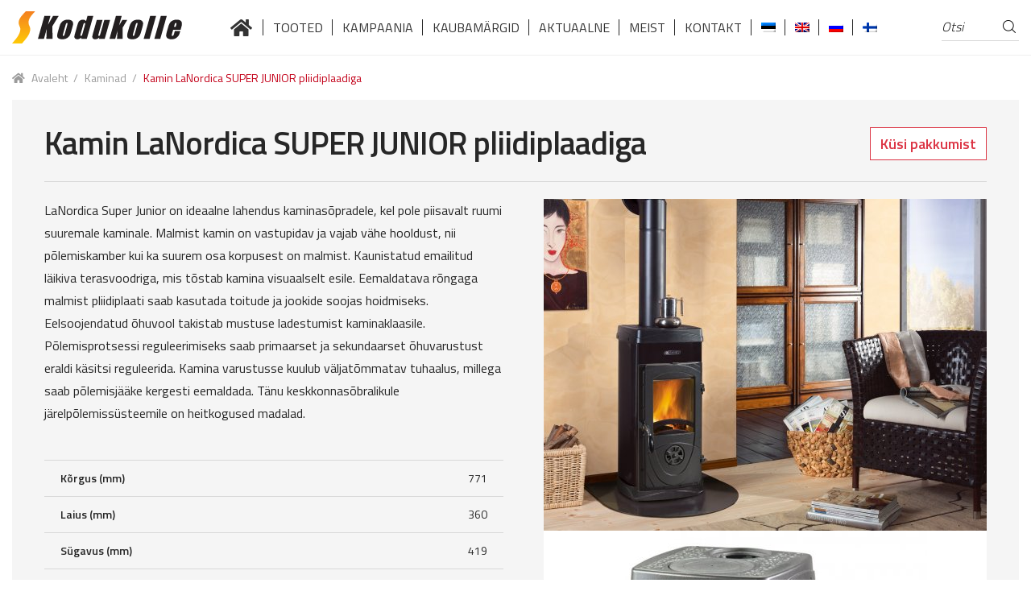

--- FILE ---
content_type: text/html; charset=UTF-8
request_url: https://kodukolle.ee/toode/kamin-lanordica-super-junior/
body_size: 19942
content:
<!doctype html>
<html lang="et-EE">
<head>
    <script id="Cookiebot" src="https://consent.cookiebot.com/uc.js" data-cbid="9e04fc54-f9f7-41d6-b485-5c22be676320" data-blockingmode="auto" type="text/javascript"></script>

  <!-- Google Tag Manager -->
<script>(function(w,d,s,l,i){w[l]=w[l]||[];w[l].push({'gtm.start':
new Date().getTime(),event:'gtm.js'});var f=d.getElementsByTagName(s)[0],
j=d.createElement(s),dl=l!='dataLayer'?'&l='+l:'';j.async=true;j.src=
'https://www.googletagmanager.com/gtm.js?id='+i+dl;f.parentNode.insertBefore(j,f);
})(window,document,'script','dataLayer','GTM-NX7RDN6C');</script>
<!-- End Google Tag Manager -->

    <meta charset="UTF-8">
<meta name="viewport" content="width=device-width, initial-scale=1, maximum-scale=2.0">
<link rel="apple-touch-icon" sizes="180x180" href="https://kodukolle.ee/wp-content/themes/kodukolle/assets/images//apple-touch-icon.png">
<link rel="icon" type="image/png" sizes="32x32" href="https://kodukolle.ee/wp-content/themes/kodukolle/assets/images/favicon-32x32.png">
<link rel="icon" type="image/png" sizes="16x16" href="https://kodukolle.ee/wp-content/themes/kodukolle/assets/images//favicon-16x16.png">
<link rel="manifest" href="https://kodukolle.ee/wp-content/themes/kodukolle/assets/images/site.webmanifest">
<link rel="mask-icon" href="https://kodukolle.ee/wp-content/themes/kodukolle/assets/images/safari-pinned-tab.svg" color="#5bbad5">
<meta name="msapplication-TileColor" content="#ffffff">
<meta name="theme-color" content="#ffffff">
<link rel="profile" href="http://gmpg.org/xfn/11">
<link rel="pingback" href="https://kodukolle.ee/xmlrpc.php">
<!--<link href="https://fonts.googleapis.com/css?family=Titillium+Web:300,400,600,700&display=swap" rel="stylesheet">-->
<link
    rel="preload"
    href="https://fonts.googleapis.com/css?family=Titillium+Web:300,400,600,700&display=swap"
    as="style"
    onload="this.onload=null;this.rel='stylesheet'"
/>
<noscript>
    <link
        href="https://fonts.googleapis.com/css?family=Titillium+Web:300,400,600,700&display=swap"
        rel="stylesheet"
        type="text/css"
    />
</noscript>
<meta name='robots' content='index, follow, max-image-preview:large, max-snippet:-1, max-video-preview:-1' />
<link rel="alternate" hreflang="et" href="https://kodukolle.ee/toode/kamin-lanordica-super-junior/" />
<link rel="alternate" hreflang="en" href="https://kodukolle.ee/en/product/fireplace-lanordica-super-junior-with-cooking-plate/" />
<link rel="alternate" hreflang="x-default" href="https://kodukolle.ee/toode/kamin-lanordica-super-junior/" />

	<!-- This site is optimized with the Yoast SEO plugin v22.9 - https://yoast.com/wordpress/plugins/seo/ -->
	<title>Kamin LaNordica SUPER JUNIOR pliidiplaadiga - Kodukolle</title>
	<meta name="description" content="LaNordica Super Junior on ideaalne lahendus kaminasõpradele, kel pole piisavalt ruumi suuremale kaminale. Malmist kamin on vastupidav ja vajab vähe hooldust." />
	<link rel="canonical" href="https://kodukolle.ee/toode/kamin-lanordica-super-junior/" />
	<meta property="og:locale" content="et_EE" />
	<meta property="og:type" content="article" />
	<meta property="og:title" content="Kamin LaNordica SUPER JUNIOR pliidiplaadiga - Kodukolle" />
	<meta property="og:description" content="LaNordica Super Junior on ideaalne lahendus kaminasõpradele, kel pole piisavalt ruumi suuremale kaminale. Malmist kamin on vastupidav ja vajab vähe hooldust." />
	<meta property="og:url" content="https://kodukolle.ee/toode/kamin-lanordica-super-junior/" />
	<meta property="og:site_name" content="Kodukolle" />
	<meta property="article:modified_time" content="2023-08-02T09:17:43+00:00" />
	<meta property="og:image" content="https://kodukolle.ee/wp-content/uploads/2019/09/SuperJunior_amb_new.jpg" />
	<meta property="og:image:width" content="3600" />
	<meta property="og:image:height" content="2695" />
	<meta property="og:image:type" content="image/jpeg" />
	<meta name="twitter:card" content="summary_large_image" />
	<script type="application/ld+json" class="yoast-schema-graph">{"@context":"https://schema.org","@graph":[{"@type":"WebPage","@id":"https://kodukolle.ee/toode/kamin-lanordica-super-junior/","url":"https://kodukolle.ee/toode/kamin-lanordica-super-junior/","name":"Kamin LaNordica SUPER JUNIOR pliidiplaadiga - Kodukolle","isPartOf":{"@id":"https://kodukolle.ee/en/#website"},"primaryImageOfPage":{"@id":"https://kodukolle.ee/toode/kamin-lanordica-super-junior/#primaryimage"},"image":{"@id":"https://kodukolle.ee/toode/kamin-lanordica-super-junior/#primaryimage"},"thumbnailUrl":"https://kodukolle.ee/wp-content/uploads/2019/09/SuperJunior_amb_new.jpg","datePublished":"2019-09-23T08:25:06+00:00","dateModified":"2023-08-02T09:17:43+00:00","description":"LaNordica Super Junior on ideaalne lahendus kaminasõpradele, kel pole piisavalt ruumi suuremale kaminale. Malmist kamin on vastupidav ja vajab vähe hooldust.","breadcrumb":{"@id":"https://kodukolle.ee/toode/kamin-lanordica-super-junior/#breadcrumb"},"inLanguage":"et-EE","potentialAction":[{"@type":"ReadAction","target":["https://kodukolle.ee/toode/kamin-lanordica-super-junior/"]}]},{"@type":"ImageObject","inLanguage":"et-EE","@id":"https://kodukolle.ee/toode/kamin-lanordica-super-junior/#primaryimage","url":"https://kodukolle.ee/wp-content/uploads/2019/09/SuperJunior_amb_new.jpg","contentUrl":"https://kodukolle.ee/wp-content/uploads/2019/09/SuperJunior_amb_new.jpg","width":3600,"height":2695,"caption":"Kamin LaNordica SUPER JUNIOR"},{"@type":"BreadcrumbList","@id":"https://kodukolle.ee/toode/kamin-lanordica-super-junior/#breadcrumb","itemListElement":[{"@type":"ListItem","position":1,"name":"Home","item":"https://kodukolle.ee/"},{"@type":"ListItem","position":2,"name":"Tooted","item":"https://kodukolle.ee/tooted/"},{"@type":"ListItem","position":3,"name":"Kamin LaNordica SUPER JUNIOR pliidiplaadiga"}]},{"@type":"WebSite","@id":"https://kodukolle.ee/en/#website","url":"https://kodukolle.ee/en/","name":"Kodukolle","description":"","publisher":{"@id":"https://kodukolle.ee/en/#organization"},"potentialAction":[{"@type":"SearchAction","target":{"@type":"EntryPoint","urlTemplate":"https://kodukolle.ee/en/?s={search_term_string}"},"query-input":"required name=search_term_string"}],"inLanguage":"et-EE"},{"@type":"Organization","@id":"https://kodukolle.ee/en/#organization","name":"Kodukolle","url":"https://kodukolle.ee/en/","logo":{"@type":"ImageObject","inLanguage":"et-EE","@id":"https://kodukolle.ee/en/#/schema/logo/image/","url":"https://kodukolle.ee/wp-content/uploads/2025/06/logo_must_gradient.svg","contentUrl":"https://kodukolle.ee/wp-content/uploads/2025/06/logo_must_gradient.svg","caption":"Kodukolle"},"image":{"@id":"https://kodukolle.ee/en/#/schema/logo/image/"}}]}</script>
	<!-- / Yoast SEO plugin. -->


<link rel='dns-prefetch' href='//cdn.jsdelivr.net' />
<link rel='dns-prefetch' href='//fonts.googleapis.com' />
<link rel="alternate" type="application/rss+xml" title="Kodukolle &raquo; Feed" href="https://kodukolle.ee/feed/" />
<link rel="alternate" type="application/rss+xml" title="Kodukolle &raquo; Comments Feed" href="https://kodukolle.ee/comments/feed/" />
<script>
window._wpemojiSettings = {"baseUrl":"https:\/\/s.w.org\/images\/core\/emoji\/15.0.3\/72x72\/","ext":".png","svgUrl":"https:\/\/s.w.org\/images\/core\/emoji\/15.0.3\/svg\/","svgExt":".svg","source":{"concatemoji":"https:\/\/kodukolle.ee\/wp-includes\/js\/wp-emoji-release.min.js?ver=6.5.4"}};
/*! This file is auto-generated */
!function(i,n){var o,s,e;function c(e){try{var t={supportTests:e,timestamp:(new Date).valueOf()};sessionStorage.setItem(o,JSON.stringify(t))}catch(e){}}function p(e,t,n){e.clearRect(0,0,e.canvas.width,e.canvas.height),e.fillText(t,0,0);var t=new Uint32Array(e.getImageData(0,0,e.canvas.width,e.canvas.height).data),r=(e.clearRect(0,0,e.canvas.width,e.canvas.height),e.fillText(n,0,0),new Uint32Array(e.getImageData(0,0,e.canvas.width,e.canvas.height).data));return t.every(function(e,t){return e===r[t]})}function u(e,t,n){switch(t){case"flag":return n(e,"\ud83c\udff3\ufe0f\u200d\u26a7\ufe0f","\ud83c\udff3\ufe0f\u200b\u26a7\ufe0f")?!1:!n(e,"\ud83c\uddfa\ud83c\uddf3","\ud83c\uddfa\u200b\ud83c\uddf3")&&!n(e,"\ud83c\udff4\udb40\udc67\udb40\udc62\udb40\udc65\udb40\udc6e\udb40\udc67\udb40\udc7f","\ud83c\udff4\u200b\udb40\udc67\u200b\udb40\udc62\u200b\udb40\udc65\u200b\udb40\udc6e\u200b\udb40\udc67\u200b\udb40\udc7f");case"emoji":return!n(e,"\ud83d\udc26\u200d\u2b1b","\ud83d\udc26\u200b\u2b1b")}return!1}function f(e,t,n){var r="undefined"!=typeof WorkerGlobalScope&&self instanceof WorkerGlobalScope?new OffscreenCanvas(300,150):i.createElement("canvas"),a=r.getContext("2d",{willReadFrequently:!0}),o=(a.textBaseline="top",a.font="600 32px Arial",{});return e.forEach(function(e){o[e]=t(a,e,n)}),o}function t(e){var t=i.createElement("script");t.src=e,t.defer=!0,i.head.appendChild(t)}"undefined"!=typeof Promise&&(o="wpEmojiSettingsSupports",s=["flag","emoji"],n.supports={everything:!0,everythingExceptFlag:!0},e=new Promise(function(e){i.addEventListener("DOMContentLoaded",e,{once:!0})}),new Promise(function(t){var n=function(){try{var e=JSON.parse(sessionStorage.getItem(o));if("object"==typeof e&&"number"==typeof e.timestamp&&(new Date).valueOf()<e.timestamp+604800&&"object"==typeof e.supportTests)return e.supportTests}catch(e){}return null}();if(!n){if("undefined"!=typeof Worker&&"undefined"!=typeof OffscreenCanvas&&"undefined"!=typeof URL&&URL.createObjectURL&&"undefined"!=typeof Blob)try{var e="postMessage("+f.toString()+"("+[JSON.stringify(s),u.toString(),p.toString()].join(",")+"));",r=new Blob([e],{type:"text/javascript"}),a=new Worker(URL.createObjectURL(r),{name:"wpTestEmojiSupports"});return void(a.onmessage=function(e){c(n=e.data),a.terminate(),t(n)})}catch(e){}c(n=f(s,u,p))}t(n)}).then(function(e){for(var t in e)n.supports[t]=e[t],n.supports.everything=n.supports.everything&&n.supports[t],"flag"!==t&&(n.supports.everythingExceptFlag=n.supports.everythingExceptFlag&&n.supports[t]);n.supports.everythingExceptFlag=n.supports.everythingExceptFlag&&!n.supports.flag,n.DOMReady=!1,n.readyCallback=function(){n.DOMReady=!0}}).then(function(){return e}).then(function(){var e;n.supports.everything||(n.readyCallback(),(e=n.source||{}).concatemoji?t(e.concatemoji):e.wpemoji&&e.twemoji&&(t(e.twemoji),t(e.wpemoji)))}))}((window,document),window._wpemojiSettings);
</script>
<style id='wp-emoji-styles-inline-css'>

	img.wp-smiley, img.emoji {
		display: inline !important;
		border: none !important;
		box-shadow: none !important;
		height: 1em !important;
		width: 1em !important;
		margin: 0 0.07em !important;
		vertical-align: -0.1em !important;
		background: none !important;
		padding: 0 !important;
	}
</style>
<link rel='stylesheet' id='wp-block-library-css' href='https://kodukolle.ee/wp-includes/css/dist/block-library/style.min.css?ver=6.5.4' media='all' />
<style id='wp-block-library-theme-inline-css'>
.wp-block-audio figcaption{color:#555;font-size:13px;text-align:center}.is-dark-theme .wp-block-audio figcaption{color:#ffffffa6}.wp-block-audio{margin:0 0 1em}.wp-block-code{border:1px solid #ccc;border-radius:4px;font-family:Menlo,Consolas,monaco,monospace;padding:.8em 1em}.wp-block-embed figcaption{color:#555;font-size:13px;text-align:center}.is-dark-theme .wp-block-embed figcaption{color:#ffffffa6}.wp-block-embed{margin:0 0 1em}.blocks-gallery-caption{color:#555;font-size:13px;text-align:center}.is-dark-theme .blocks-gallery-caption{color:#ffffffa6}.wp-block-image figcaption{color:#555;font-size:13px;text-align:center}.is-dark-theme .wp-block-image figcaption{color:#ffffffa6}.wp-block-image{margin:0 0 1em}.wp-block-pullquote{border-bottom:4px solid;border-top:4px solid;color:currentColor;margin-bottom:1.75em}.wp-block-pullquote cite,.wp-block-pullquote footer,.wp-block-pullquote__citation{color:currentColor;font-size:.8125em;font-style:normal;text-transform:uppercase}.wp-block-quote{border-left:.25em solid;margin:0 0 1.75em;padding-left:1em}.wp-block-quote cite,.wp-block-quote footer{color:currentColor;font-size:.8125em;font-style:normal;position:relative}.wp-block-quote.has-text-align-right{border-left:none;border-right:.25em solid;padding-left:0;padding-right:1em}.wp-block-quote.has-text-align-center{border:none;padding-left:0}.wp-block-quote.is-large,.wp-block-quote.is-style-large,.wp-block-quote.is-style-plain{border:none}.wp-block-search .wp-block-search__label{font-weight:700}.wp-block-search__button{border:1px solid #ccc;padding:.375em .625em}:where(.wp-block-group.has-background){padding:1.25em 2.375em}.wp-block-separator.has-css-opacity{opacity:.4}.wp-block-separator{border:none;border-bottom:2px solid;margin-left:auto;margin-right:auto}.wp-block-separator.has-alpha-channel-opacity{opacity:1}.wp-block-separator:not(.is-style-wide):not(.is-style-dots){width:100px}.wp-block-separator.has-background:not(.is-style-dots){border-bottom:none;height:1px}.wp-block-separator.has-background:not(.is-style-wide):not(.is-style-dots){height:2px}.wp-block-table{margin:0 0 1em}.wp-block-table td,.wp-block-table th{word-break:normal}.wp-block-table figcaption{color:#555;font-size:13px;text-align:center}.is-dark-theme .wp-block-table figcaption{color:#ffffffa6}.wp-block-video figcaption{color:#555;font-size:13px;text-align:center}.is-dark-theme .wp-block-video figcaption{color:#ffffffa6}.wp-block-video{margin:0 0 1em}.wp-block-template-part.has-background{margin-bottom:0;margin-top:0;padding:1.25em 2.375em}
</style>
<link rel='stylesheet' id='storefront-gutenberg-blocks-css' href='https://kodukolle.ee/wp-content/themes/storefront/assets/css/base/gutenberg-blocks.css?ver=4.2.0' media='all' />
<style id='storefront-gutenberg-blocks-inline-css'>

				.wp-block-button__link:not(.has-text-color) {
					color: #333333;
				}

				.wp-block-button__link:not(.has-text-color):hover,
				.wp-block-button__link:not(.has-text-color):focus,
				.wp-block-button__link:not(.has-text-color):active {
					color: #333333;
				}

				.wp-block-button__link:not(.has-background) {
					background-color: #eeeeee;
				}

				.wp-block-button__link:not(.has-background):hover,
				.wp-block-button__link:not(.has-background):focus,
				.wp-block-button__link:not(.has-background):active {
					border-color: #d5d5d5;
					background-color: #d5d5d5;
				}

				.wc-block-grid__products .wc-block-grid__product .wp-block-button__link {
					background-color: #eeeeee;
					border-color: #eeeeee;
					color: #333333;
				}

				.wp-block-quote footer,
				.wp-block-quote cite,
				.wp-block-quote__citation {
					color: #6d6d6d;
				}

				.wp-block-pullquote cite,
				.wp-block-pullquote footer,
				.wp-block-pullquote__citation {
					color: #6d6d6d;
				}

				.wp-block-image figcaption {
					color: #6d6d6d;
				}

				.wp-block-separator.is-style-dots::before {
					color: #333333;
				}

				.wp-block-file a.wp-block-file__button {
					color: #333333;
					background-color: #eeeeee;
					border-color: #eeeeee;
				}

				.wp-block-file a.wp-block-file__button:hover,
				.wp-block-file a.wp-block-file__button:focus,
				.wp-block-file a.wp-block-file__button:active {
					color: #333333;
					background-color: #d5d5d5;
				}

				.wp-block-code,
				.wp-block-preformatted pre {
					color: #6d6d6d;
				}

				.wp-block-table:not( .has-background ):not( .is-style-stripes ) tbody tr:nth-child(2n) td {
					background-color: #fdfdfd;
				}

				.wp-block-cover .wp-block-cover__inner-container h1:not(.has-text-color),
				.wp-block-cover .wp-block-cover__inner-container h2:not(.has-text-color),
				.wp-block-cover .wp-block-cover__inner-container h3:not(.has-text-color),
				.wp-block-cover .wp-block-cover__inner-container h4:not(.has-text-color),
				.wp-block-cover .wp-block-cover__inner-container h5:not(.has-text-color),
				.wp-block-cover .wp-block-cover__inner-container h6:not(.has-text-color) {
					color: #000000;
				}

				.wc-block-components-price-slider__range-input-progress,
				.rtl .wc-block-components-price-slider__range-input-progress {
					--range-color: #7f54b3;
				}

				/* Target only IE11 */
				@media all and (-ms-high-contrast: none), (-ms-high-contrast: active) {
					.wc-block-components-price-slider__range-input-progress {
						background: #7f54b3;
					}
				}

				.wc-block-components-button:not(.is-link) {
					background-color: #333333;
					color: #ffffff;
				}

				.wc-block-components-button:not(.is-link):hover,
				.wc-block-components-button:not(.is-link):focus,
				.wc-block-components-button:not(.is-link):active {
					background-color: #1a1a1a;
					color: #ffffff;
				}

				.wc-block-components-button:not(.is-link):disabled {
					background-color: #333333;
					color: #ffffff;
				}

				.wc-block-cart__submit-container {
					background-color: #ffffff;
				}

				.wc-block-cart__submit-container::before {
					color: rgba(220,220,220,0.5);
				}

				.wc-block-components-order-summary-item__quantity {
					background-color: #ffffff;
					border-color: #6d6d6d;
					box-shadow: 0 0 0 2px #ffffff;
					color: #6d6d6d;
				}
			
</style>
<style id='classic-theme-styles-inline-css'>
/*! This file is auto-generated */
.wp-block-button__link{color:#fff;background-color:#32373c;border-radius:9999px;box-shadow:none;text-decoration:none;padding:calc(.667em + 2px) calc(1.333em + 2px);font-size:1.125em}.wp-block-file__button{background:#32373c;color:#fff;text-decoration:none}
</style>
<style id='global-styles-inline-css'>
body{--wp--preset--color--black: #000000;--wp--preset--color--cyan-bluish-gray: #abb8c3;--wp--preset--color--white: #ffffff;--wp--preset--color--pale-pink: #f78da7;--wp--preset--color--vivid-red: #cf2e2e;--wp--preset--color--luminous-vivid-orange: #ff6900;--wp--preset--color--luminous-vivid-amber: #fcb900;--wp--preset--color--light-green-cyan: #7bdcb5;--wp--preset--color--vivid-green-cyan: #00d084;--wp--preset--color--pale-cyan-blue: #8ed1fc;--wp--preset--color--vivid-cyan-blue: #0693e3;--wp--preset--color--vivid-purple: #9b51e0;--wp--preset--gradient--vivid-cyan-blue-to-vivid-purple: linear-gradient(135deg,rgba(6,147,227,1) 0%,rgb(155,81,224) 100%);--wp--preset--gradient--light-green-cyan-to-vivid-green-cyan: linear-gradient(135deg,rgb(122,220,180) 0%,rgb(0,208,130) 100%);--wp--preset--gradient--luminous-vivid-amber-to-luminous-vivid-orange: linear-gradient(135deg,rgba(252,185,0,1) 0%,rgba(255,105,0,1) 100%);--wp--preset--gradient--luminous-vivid-orange-to-vivid-red: linear-gradient(135deg,rgba(255,105,0,1) 0%,rgb(207,46,46) 100%);--wp--preset--gradient--very-light-gray-to-cyan-bluish-gray: linear-gradient(135deg,rgb(238,238,238) 0%,rgb(169,184,195) 100%);--wp--preset--gradient--cool-to-warm-spectrum: linear-gradient(135deg,rgb(74,234,220) 0%,rgb(151,120,209) 20%,rgb(207,42,186) 40%,rgb(238,44,130) 60%,rgb(251,105,98) 80%,rgb(254,248,76) 100%);--wp--preset--gradient--blush-light-purple: linear-gradient(135deg,rgb(255,206,236) 0%,rgb(152,150,240) 100%);--wp--preset--gradient--blush-bordeaux: linear-gradient(135deg,rgb(254,205,165) 0%,rgb(254,45,45) 50%,rgb(107,0,62) 100%);--wp--preset--gradient--luminous-dusk: linear-gradient(135deg,rgb(255,203,112) 0%,rgb(199,81,192) 50%,rgb(65,88,208) 100%);--wp--preset--gradient--pale-ocean: linear-gradient(135deg,rgb(255,245,203) 0%,rgb(182,227,212) 50%,rgb(51,167,181) 100%);--wp--preset--gradient--electric-grass: linear-gradient(135deg,rgb(202,248,128) 0%,rgb(113,206,126) 100%);--wp--preset--gradient--midnight: linear-gradient(135deg,rgb(2,3,129) 0%,rgb(40,116,252) 100%);--wp--preset--font-size--small: 14px;--wp--preset--font-size--medium: 23px;--wp--preset--font-size--large: 26px;--wp--preset--font-size--x-large: 42px;--wp--preset--font-size--normal: 16px;--wp--preset--font-size--huge: 37px;--wp--preset--spacing--20: 0.44rem;--wp--preset--spacing--30: 0.67rem;--wp--preset--spacing--40: 1rem;--wp--preset--spacing--50: 1.5rem;--wp--preset--spacing--60: 2.25rem;--wp--preset--spacing--70: 3.38rem;--wp--preset--spacing--80: 5.06rem;--wp--preset--shadow--natural: 6px 6px 9px rgba(0, 0, 0, 0.2);--wp--preset--shadow--deep: 12px 12px 50px rgba(0, 0, 0, 0.4);--wp--preset--shadow--sharp: 6px 6px 0px rgba(0, 0, 0, 0.2);--wp--preset--shadow--outlined: 6px 6px 0px -3px rgba(255, 255, 255, 1), 6px 6px rgba(0, 0, 0, 1);--wp--preset--shadow--crisp: 6px 6px 0px rgba(0, 0, 0, 1);}:where(.is-layout-flex){gap: 0.5em;}:where(.is-layout-grid){gap: 0.5em;}body .is-layout-flex{display: flex;}body .is-layout-flex{flex-wrap: wrap;align-items: center;}body .is-layout-flex > *{margin: 0;}body .is-layout-grid{display: grid;}body .is-layout-grid > *{margin: 0;}:where(.wp-block-columns.is-layout-flex){gap: 2em;}:where(.wp-block-columns.is-layout-grid){gap: 2em;}:where(.wp-block-post-template.is-layout-flex){gap: 1.25em;}:where(.wp-block-post-template.is-layout-grid){gap: 1.25em;}.has-black-color{color: var(--wp--preset--color--black) !important;}.has-cyan-bluish-gray-color{color: var(--wp--preset--color--cyan-bluish-gray) !important;}.has-white-color{color: var(--wp--preset--color--white) !important;}.has-pale-pink-color{color: var(--wp--preset--color--pale-pink) !important;}.has-vivid-red-color{color: var(--wp--preset--color--vivid-red) !important;}.has-luminous-vivid-orange-color{color: var(--wp--preset--color--luminous-vivid-orange) !important;}.has-luminous-vivid-amber-color{color: var(--wp--preset--color--luminous-vivid-amber) !important;}.has-light-green-cyan-color{color: var(--wp--preset--color--light-green-cyan) !important;}.has-vivid-green-cyan-color{color: var(--wp--preset--color--vivid-green-cyan) !important;}.has-pale-cyan-blue-color{color: var(--wp--preset--color--pale-cyan-blue) !important;}.has-vivid-cyan-blue-color{color: var(--wp--preset--color--vivid-cyan-blue) !important;}.has-vivid-purple-color{color: var(--wp--preset--color--vivid-purple) !important;}.has-black-background-color{background-color: var(--wp--preset--color--black) !important;}.has-cyan-bluish-gray-background-color{background-color: var(--wp--preset--color--cyan-bluish-gray) !important;}.has-white-background-color{background-color: var(--wp--preset--color--white) !important;}.has-pale-pink-background-color{background-color: var(--wp--preset--color--pale-pink) !important;}.has-vivid-red-background-color{background-color: var(--wp--preset--color--vivid-red) !important;}.has-luminous-vivid-orange-background-color{background-color: var(--wp--preset--color--luminous-vivid-orange) !important;}.has-luminous-vivid-amber-background-color{background-color: var(--wp--preset--color--luminous-vivid-amber) !important;}.has-light-green-cyan-background-color{background-color: var(--wp--preset--color--light-green-cyan) !important;}.has-vivid-green-cyan-background-color{background-color: var(--wp--preset--color--vivid-green-cyan) !important;}.has-pale-cyan-blue-background-color{background-color: var(--wp--preset--color--pale-cyan-blue) !important;}.has-vivid-cyan-blue-background-color{background-color: var(--wp--preset--color--vivid-cyan-blue) !important;}.has-vivid-purple-background-color{background-color: var(--wp--preset--color--vivid-purple) !important;}.has-black-border-color{border-color: var(--wp--preset--color--black) !important;}.has-cyan-bluish-gray-border-color{border-color: var(--wp--preset--color--cyan-bluish-gray) !important;}.has-white-border-color{border-color: var(--wp--preset--color--white) !important;}.has-pale-pink-border-color{border-color: var(--wp--preset--color--pale-pink) !important;}.has-vivid-red-border-color{border-color: var(--wp--preset--color--vivid-red) !important;}.has-luminous-vivid-orange-border-color{border-color: var(--wp--preset--color--luminous-vivid-orange) !important;}.has-luminous-vivid-amber-border-color{border-color: var(--wp--preset--color--luminous-vivid-amber) !important;}.has-light-green-cyan-border-color{border-color: var(--wp--preset--color--light-green-cyan) !important;}.has-vivid-green-cyan-border-color{border-color: var(--wp--preset--color--vivid-green-cyan) !important;}.has-pale-cyan-blue-border-color{border-color: var(--wp--preset--color--pale-cyan-blue) !important;}.has-vivid-cyan-blue-border-color{border-color: var(--wp--preset--color--vivid-cyan-blue) !important;}.has-vivid-purple-border-color{border-color: var(--wp--preset--color--vivid-purple) !important;}.has-vivid-cyan-blue-to-vivid-purple-gradient-background{background: var(--wp--preset--gradient--vivid-cyan-blue-to-vivid-purple) !important;}.has-light-green-cyan-to-vivid-green-cyan-gradient-background{background: var(--wp--preset--gradient--light-green-cyan-to-vivid-green-cyan) !important;}.has-luminous-vivid-amber-to-luminous-vivid-orange-gradient-background{background: var(--wp--preset--gradient--luminous-vivid-amber-to-luminous-vivid-orange) !important;}.has-luminous-vivid-orange-to-vivid-red-gradient-background{background: var(--wp--preset--gradient--luminous-vivid-orange-to-vivid-red) !important;}.has-very-light-gray-to-cyan-bluish-gray-gradient-background{background: var(--wp--preset--gradient--very-light-gray-to-cyan-bluish-gray) !important;}.has-cool-to-warm-spectrum-gradient-background{background: var(--wp--preset--gradient--cool-to-warm-spectrum) !important;}.has-blush-light-purple-gradient-background{background: var(--wp--preset--gradient--blush-light-purple) !important;}.has-blush-bordeaux-gradient-background{background: var(--wp--preset--gradient--blush-bordeaux) !important;}.has-luminous-dusk-gradient-background{background: var(--wp--preset--gradient--luminous-dusk) !important;}.has-pale-ocean-gradient-background{background: var(--wp--preset--gradient--pale-ocean) !important;}.has-electric-grass-gradient-background{background: var(--wp--preset--gradient--electric-grass) !important;}.has-midnight-gradient-background{background: var(--wp--preset--gradient--midnight) !important;}.has-small-font-size{font-size: var(--wp--preset--font-size--small) !important;}.has-medium-font-size{font-size: var(--wp--preset--font-size--medium) !important;}.has-large-font-size{font-size: var(--wp--preset--font-size--large) !important;}.has-x-large-font-size{font-size: var(--wp--preset--font-size--x-large) !important;}
.wp-block-navigation a:where(:not(.wp-element-button)){color: inherit;}
:where(.wp-block-post-template.is-layout-flex){gap: 1.25em;}:where(.wp-block-post-template.is-layout-grid){gap: 1.25em;}
:where(.wp-block-columns.is-layout-flex){gap: 2em;}:where(.wp-block-columns.is-layout-grid){gap: 2em;}
.wp-block-pullquote{font-size: 1.5em;line-height: 1.6;}
</style>
<link rel='stylesheet' id='cryptx-styles-css' href='https://kodukolle.ee/wp-content/plugins/cryptx/css/cryptx.css?ver=6.5.4' media='all' />
<link rel='stylesheet' id='photoswipe-css' href='https://kodukolle.ee/wp-content/plugins/woocommerce/assets/css/photoswipe/photoswipe.min.css?ver=9.0.0' media='all' />
<link rel='stylesheet' id='photoswipe-default-skin-css' href='https://kodukolle.ee/wp-content/plugins/woocommerce/assets/css/photoswipe/default-skin/default-skin.min.css?ver=9.0.0' media='all' />
<style id='woocommerce-inline-inline-css'>
.woocommerce form .form-row .required { visibility: visible; }
</style>
<link rel='stylesheet' id='wpml-menu-item-0-css' href='https://kodukolle.ee/wp-content/plugins/sitepress-multilingual-cms/templates/language-switchers/menu-item/style.min.css?ver=1' media='all' />
<link rel='stylesheet' id='dgwt-wcas-style-css' href='https://kodukolle.ee/wp-content/plugins/ajax-search-for-woocommerce/assets/css/style.min.css?ver=1.31.0' media='all' />
<link rel='stylesheet' id='storefront-style-css' href='https://kodukolle.ee/wp-content/themes/storefront/style.css?ver=4.2.0' media='all' />
<style id='storefront-style-inline-css'>

			.main-navigation ul li a,
			.site-title a,
			ul.menu li a,
			.site-branding h1 a,
			button.menu-toggle,
			button.menu-toggle:hover,
			.handheld-navigation .dropdown-toggle {
				color: #333333;
			}

			button.menu-toggle,
			button.menu-toggle:hover {
				border-color: #333333;
			}

			.main-navigation ul li a:hover,
			.main-navigation ul li:hover > a,
			.site-title a:hover,
			.site-header ul.menu li.current-menu-item > a {
				color: #747474;
			}

			table:not( .has-background ) th {
				background-color: #f8f8f8;
			}

			table:not( .has-background ) tbody td {
				background-color: #fdfdfd;
			}

			table:not( .has-background ) tbody tr:nth-child(2n) td,
			fieldset,
			fieldset legend {
				background-color: #fbfbfb;
			}

			.site-header,
			.secondary-navigation ul ul,
			.main-navigation ul.menu > li.menu-item-has-children:after,
			.secondary-navigation ul.menu ul,
			.storefront-handheld-footer-bar,
			.storefront-handheld-footer-bar ul li > a,
			.storefront-handheld-footer-bar ul li.search .site-search,
			button.menu-toggle,
			button.menu-toggle:hover {
				background-color: #ffffff;
			}

			p.site-description,
			.site-header,
			.storefront-handheld-footer-bar {
				color: #404040;
			}

			button.menu-toggle:after,
			button.menu-toggle:before,
			button.menu-toggle span:before {
				background-color: #333333;
			}

			h1, h2, h3, h4, h5, h6, .wc-block-grid__product-title {
				color: #333333;
			}

			.widget h1 {
				border-bottom-color: #333333;
			}

			body,
			.secondary-navigation a {
				color: #6d6d6d;
			}

			.widget-area .widget a,
			.hentry .entry-header .posted-on a,
			.hentry .entry-header .post-author a,
			.hentry .entry-header .post-comments a,
			.hentry .entry-header .byline a {
				color: #727272;
			}

			a {
				color: #7f54b3;
			}

			a:focus,
			button:focus,
			.button.alt:focus,
			input:focus,
			textarea:focus,
			input[type="button"]:focus,
			input[type="reset"]:focus,
			input[type="submit"]:focus,
			input[type="email"]:focus,
			input[type="tel"]:focus,
			input[type="url"]:focus,
			input[type="password"]:focus,
			input[type="search"]:focus {
				outline-color: #7f54b3;
			}

			button, input[type="button"], input[type="reset"], input[type="submit"], .button, .widget a.button {
				background-color: #eeeeee;
				border-color: #eeeeee;
				color: #333333;
			}

			button:hover, input[type="button"]:hover, input[type="reset"]:hover, input[type="submit"]:hover, .button:hover, .widget a.button:hover {
				background-color: #d5d5d5;
				border-color: #d5d5d5;
				color: #333333;
			}

			button.alt, input[type="button"].alt, input[type="reset"].alt, input[type="submit"].alt, .button.alt, .widget-area .widget a.button.alt {
				background-color: #333333;
				border-color: #333333;
				color: #ffffff;
			}

			button.alt:hover, input[type="button"].alt:hover, input[type="reset"].alt:hover, input[type="submit"].alt:hover, .button.alt:hover, .widget-area .widget a.button.alt:hover {
				background-color: #1a1a1a;
				border-color: #1a1a1a;
				color: #ffffff;
			}

			.pagination .page-numbers li .page-numbers.current {
				background-color: #e6e6e6;
				color: #636363;
			}

			#comments .comment-list .comment-content .comment-text {
				background-color: #f8f8f8;
			}

			.site-footer {
				background-color: #f0f0f0;
				color: #6d6d6d;
			}

			.site-footer a:not(.button):not(.components-button) {
				color: #333333;
			}

			.site-footer .storefront-handheld-footer-bar a:not(.button):not(.components-button) {
				color: #333333;
			}

			.site-footer h1, .site-footer h2, .site-footer h3, .site-footer h4, .site-footer h5, .site-footer h6, .site-footer .widget .widget-title, .site-footer .widget .widgettitle {
				color: #333333;
			}

			.page-template-template-homepage.has-post-thumbnail .type-page.has-post-thumbnail .entry-title {
				color: #000000;
			}

			.page-template-template-homepage.has-post-thumbnail .type-page.has-post-thumbnail .entry-content {
				color: #000000;
			}

			@media screen and ( min-width: 768px ) {
				.secondary-navigation ul.menu a:hover {
					color: #595959;
				}

				.secondary-navigation ul.menu a {
					color: #404040;
				}

				.main-navigation ul.menu ul.sub-menu,
				.main-navigation ul.nav-menu ul.children {
					background-color: #f0f0f0;
				}

				.site-header {
					border-bottom-color: #f0f0f0;
				}
			}
</style>
<link rel='stylesheet' id='storefront-icons-css' href='https://kodukolle.ee/wp-content/themes/storefront/assets/css/base/icons.css?ver=4.2.0' media='all' />
<link rel='stylesheet' id='storefront-fonts-css' href='https://fonts.googleapis.com/css?family=Source+Sans+Pro%3A400%2C300%2C300italic%2C400italic%2C600%2C700%2C900&#038;subset=latin%2Clatin-ext&#038;ver=4.2.0' media='all' />
<link rel='stylesheet' id='tawcvs-frontend-css' href='https://kodukolle.ee/wp-content/plugins/variation-swatches-for-woocommerce/assets/css/frontend.css?ver=2.2.5' media='all' />
<link rel='stylesheet' id='storefront-woocommerce-style-css' href='https://kodukolle.ee/wp-content/themes/storefront/assets/css/woocommerce/woocommerce.css?ver=4.2.0' media='all' />
<style id='storefront-woocommerce-style-inline-css'>
@font-face {
				font-family: star;
				src: url(https://kodukolle.ee/wp-content/plugins/woocommerce/assets/fonts/star.eot);
				src:
					url(https://kodukolle.ee/wp-content/plugins/woocommerce/assets/fonts/star.eot?#iefix) format("embedded-opentype"),
					url(https://kodukolle.ee/wp-content/plugins/woocommerce/assets/fonts/star.woff) format("woff"),
					url(https://kodukolle.ee/wp-content/plugins/woocommerce/assets/fonts/star.ttf) format("truetype"),
					url(https://kodukolle.ee/wp-content/plugins/woocommerce/assets/fonts/star.svg#star) format("svg");
				font-weight: 400;
				font-style: normal;
			}
			@font-face {
				font-family: WooCommerce;
				src: url(https://kodukolle.ee/wp-content/plugins/woocommerce/assets/fonts/WooCommerce.eot);
				src:
					url(https://kodukolle.ee/wp-content/plugins/woocommerce/assets/fonts/WooCommerce.eot?#iefix) format("embedded-opentype"),
					url(https://kodukolle.ee/wp-content/plugins/woocommerce/assets/fonts/WooCommerce.woff) format("woff"),
					url(https://kodukolle.ee/wp-content/plugins/woocommerce/assets/fonts/WooCommerce.ttf) format("truetype"),
					url(https://kodukolle.ee/wp-content/plugins/woocommerce/assets/fonts/WooCommerce.svg#WooCommerce) format("svg");
				font-weight: 400;
				font-style: normal;
			}

			a.cart-contents,
			.site-header-cart .widget_shopping_cart a {
				color: #333333;
			}

			a.cart-contents:hover,
			.site-header-cart .widget_shopping_cart a:hover,
			.site-header-cart:hover > li > a {
				color: #747474;
			}

			table.cart td.product-remove,
			table.cart td.actions {
				border-top-color: #ffffff;
			}

			.storefront-handheld-footer-bar ul li.cart .count {
				background-color: #333333;
				color: #ffffff;
				border-color: #ffffff;
			}

			.woocommerce-tabs ul.tabs li.active a,
			ul.products li.product .price,
			.onsale,
			.wc-block-grid__product-onsale,
			.widget_search form:before,
			.widget_product_search form:before {
				color: #6d6d6d;
			}

			.woocommerce-breadcrumb a,
			a.woocommerce-review-link,
			.product_meta a {
				color: #727272;
			}

			.wc-block-grid__product-onsale,
			.onsale {
				border-color: #6d6d6d;
			}

			.star-rating span:before,
			.quantity .plus, .quantity .minus,
			p.stars a:hover:after,
			p.stars a:after,
			.star-rating span:before,
			#payment .payment_methods li input[type=radio]:first-child:checked+label:before {
				color: #7f54b3;
			}

			.widget_price_filter .ui-slider .ui-slider-range,
			.widget_price_filter .ui-slider .ui-slider-handle {
				background-color: #7f54b3;
			}

			.order_details {
				background-color: #f8f8f8;
			}

			.order_details > li {
				border-bottom: 1px dotted #e3e3e3;
			}

			.order_details:before,
			.order_details:after {
				background: -webkit-linear-gradient(transparent 0,transparent 0),-webkit-linear-gradient(135deg,#f8f8f8 33.33%,transparent 33.33%),-webkit-linear-gradient(45deg,#f8f8f8 33.33%,transparent 33.33%)
			}

			#order_review {
				background-color: #ffffff;
			}

			#payment .payment_methods > li .payment_box,
			#payment .place-order {
				background-color: #fafafa;
			}

			#payment .payment_methods > li:not(.woocommerce-notice) {
				background-color: #f5f5f5;
			}

			#payment .payment_methods > li:not(.woocommerce-notice):hover {
				background-color: #f0f0f0;
			}

			.woocommerce-pagination .page-numbers li .page-numbers.current {
				background-color: #e6e6e6;
				color: #636363;
			}

			.wc-block-grid__product-onsale,
			.onsale,
			.woocommerce-pagination .page-numbers li .page-numbers:not(.current) {
				color: #6d6d6d;
			}

			p.stars a:before,
			p.stars a:hover~a:before,
			p.stars.selected a.active~a:before {
				color: #6d6d6d;
			}

			p.stars.selected a.active:before,
			p.stars:hover a:before,
			p.stars.selected a:not(.active):before,
			p.stars.selected a.active:before {
				color: #7f54b3;
			}

			.single-product div.product .woocommerce-product-gallery .woocommerce-product-gallery__trigger {
				background-color: #eeeeee;
				color: #333333;
			}

			.single-product div.product .woocommerce-product-gallery .woocommerce-product-gallery__trigger:hover {
				background-color: #d5d5d5;
				border-color: #d5d5d5;
				color: #333333;
			}

			.button.added_to_cart:focus,
			.button.wc-forward:focus {
				outline-color: #7f54b3;
			}

			.added_to_cart,
			.site-header-cart .widget_shopping_cart a.button,
			.wc-block-grid__products .wc-block-grid__product .wp-block-button__link {
				background-color: #eeeeee;
				border-color: #eeeeee;
				color: #333333;
			}

			.added_to_cart:hover,
			.site-header-cart .widget_shopping_cart a.button:hover,
			.wc-block-grid__products .wc-block-grid__product .wp-block-button__link:hover {
				background-color: #d5d5d5;
				border-color: #d5d5d5;
				color: #333333;
			}

			.added_to_cart.alt, .added_to_cart, .widget a.button.checkout {
				background-color: #333333;
				border-color: #333333;
				color: #ffffff;
			}

			.added_to_cart.alt:hover, .added_to_cart:hover, .widget a.button.checkout:hover {
				background-color: #1a1a1a;
				border-color: #1a1a1a;
				color: #ffffff;
			}

			.button.loading {
				color: #eeeeee;
			}

			.button.loading:hover {
				background-color: #eeeeee;
			}

			.button.loading:after {
				color: #333333;
			}

			@media screen and ( min-width: 768px ) {
				.site-header-cart .widget_shopping_cart,
				.site-header .product_list_widget li .quantity {
					color: #404040;
				}

				.site-header-cart .widget_shopping_cart .buttons,
				.site-header-cart .widget_shopping_cart .total {
					background-color: #f5f5f5;
				}

				.site-header-cart .widget_shopping_cart {
					background-color: #f0f0f0;
				}
			}
				.storefront-product-pagination a {
					color: #6d6d6d;
					background-color: #ffffff;
				}
				.storefront-sticky-add-to-cart {
					color: #6d6d6d;
					background-color: #ffffff;
				}

				.storefront-sticky-add-to-cart a:not(.button) {
					color: #333333;
				}
</style>
<link rel='stylesheet' id='storefront-child-style-css' href='https://kodukolle.ee/wp-content/themes/kodukolle/style.css?ver=1.0' media='all' />
<link rel='stylesheet' id='nickx-nfancybox-css-css' href='https://kodukolle.ee/wp-content/plugins/product-video-gallery-slider-for-woocommerce/public/css/fancybox.css?ver=1.5.1.5' media='all' />
<link rel='stylesheet' id='nickx-swiper-css-css' href='https://kodukolle.ee/wp-content/plugins/product-video-gallery-slider-for-woocommerce/public/css/swiper-bundle.min.css?ver=1.5.1.5' media='all' />
<link rel='stylesheet' id='nickx-front-css-css' href='https://kodukolle.ee/wp-content/plugins/product-video-gallery-slider-for-woocommerce/public/css/nickx-front.css?ver=1.5.1.5' media='all' />
<link rel='stylesheet' id='bootstrap-css' href='https://kodukolle.ee/wp-content/themes/kodukolle/bower_components/bootstrap/dist/css/bootstrap.min.css?ver=6.5.4' media='all' />
<link rel='stylesheet' id='core-css' href='https://kodukolle.ee/wp-content/themes/kodukolle/style.css?ver=6.5.4' media='all' />
<link rel='stylesheet' id='multislider-css' href='https://kodukolle.ee/wp-content/themes/kodukolle/assets/css/multislider.css?ver=6.5.4' media='all' />
<link rel='stylesheet' id='kodukolle-css' href='https://kodukolle.ee/wp-content/themes/kodukolle/assets/css/main.css?ver=6.5.4' media='all' />
<link rel='stylesheet' id='bootstrap-slider-css' href='https://kodukolle.ee/wp-content/themes/kodukolle/assets/css/bootstrap-slider.min.css?ver=6.5.4' media='all' />
<script id="wpml-cookie-js-extra">
var wpml_cookies = {"wp-wpml_current_language":{"value":"et","expires":1,"path":"\/"}};
var wpml_cookies = {"wp-wpml_current_language":{"value":"et","expires":1,"path":"\/"}};
</script>
<script src="https://kodukolle.ee/wp-content/plugins/sitepress-multilingual-cms/res/js/cookies/language-cookie.js?ver=476000" id="wpml-cookie-js" defer data-wp-strategy="defer"></script>
<script src="https://kodukolle.ee/wp-content/plugins/cryptx/js/cryptx.min.js?ver=6.5.4" id="cryptx-js-js"></script>
<script src="https://kodukolle.ee/wp-includes/js/jquery/jquery.min.js?ver=3.7.1" id="jquery-core-js"></script>
<script src="https://kodukolle.ee/wp-includes/js/jquery/jquery-migrate.min.js?ver=3.4.1" id="jquery-migrate-js"></script>
<script src="https://kodukolle.ee/wp-content/plugins/woocommerce/assets/js/jquery-blockui/jquery.blockUI.min.js?ver=2.7.0-wc.9.0.0" id="jquery-blockui-js" defer data-wp-strategy="defer"></script>
<script id="wc-add-to-cart-js-extra">
var wc_add_to_cart_params = {"ajax_url":"\/wp-admin\/admin-ajax.php","wc_ajax_url":"\/?wc-ajax=%%endpoint%%","i18n_view_cart":"View cart","cart_url":"https:\/\/kodukolle.ee","is_cart":"","cart_redirect_after_add":"no"};
</script>
<script src="https://kodukolle.ee/wp-content/plugins/woocommerce/assets/js/frontend/add-to-cart.min.js?ver=9.0.0" id="wc-add-to-cart-js" defer data-wp-strategy="defer"></script>
<script src="https://kodukolle.ee/wp-content/plugins/woocommerce/assets/js/flexslider/jquery.flexslider.min.js?ver=2.7.2-wc.9.0.0" id="flexslider-js" defer data-wp-strategy="defer"></script>
<script src="https://kodukolle.ee/wp-content/plugins/woocommerce/assets/js/photoswipe/photoswipe.min.js?ver=4.1.1-wc.9.0.0" id="photoswipe-js" defer data-wp-strategy="defer"></script>
<script src="https://kodukolle.ee/wp-content/plugins/woocommerce/assets/js/photoswipe/photoswipe-ui-default.min.js?ver=4.1.1-wc.9.0.0" id="photoswipe-ui-default-js" defer data-wp-strategy="defer"></script>
<script id="wc-single-product-js-extra">
var wc_single_product_params = {"i18n_required_rating_text":"Please select a rating","review_rating_required":"yes","flexslider":{"rtl":false,"animation":"slide","smoothHeight":true,"directionNav":false,"controlNav":"thumbnails","slideshow":false,"animationSpeed":500,"animationLoop":false,"allowOneSlide":false},"zoom_enabled":"","zoom_options":[],"photoswipe_enabled":"1","photoswipe_options":{"shareEl":false,"closeOnScroll":false,"history":false,"hideAnimationDuration":0,"showAnimationDuration":0},"flexslider_enabled":"1"};
</script>
<script src="https://kodukolle.ee/wp-content/plugins/woocommerce/assets/js/frontend/single-product.min.js?ver=9.0.0" id="wc-single-product-js" defer data-wp-strategy="defer"></script>
<script src="https://kodukolle.ee/wp-content/plugins/woocommerce/assets/js/js-cookie/js.cookie.min.js?ver=2.1.4-wc.9.0.0" id="js-cookie-js" defer data-wp-strategy="defer"></script>
<script id="woocommerce-js-extra">
var woocommerce_params = {"ajax_url":"\/wp-admin\/admin-ajax.php","wc_ajax_url":"\/?wc-ajax=%%endpoint%%"};
</script>
<script src="https://kodukolle.ee/wp-content/plugins/woocommerce/assets/js/frontend/woocommerce.min.js?ver=9.0.0" id="woocommerce-js" defer data-wp-strategy="defer"></script>
<script src="https://kodukolle.ee/wp-content/themes/kodukolle/assets/js/popper.min.js?ver=6.5.4" id="popper-js"></script>
<script src="https://kodukolle.ee/wp-content/themes/kodukolle/assets/js/bootstrap-slider.min.js?ver=6.5.4" id="bootstrap-slider-js"></script>
<script src="https://kodukolle.ee/wp-content/themes/kodukolle/bower_components/bootstrap/dist/js/bootstrap.min.js?ver=6.5.4" id="bootstrap-js"></script>
<script src="https://kodukolle.ee/wp-content/themes/kodukolle/assets/js/jquery.debounce-1.0.5.js?ver=6.5.4" id="debounce-js"></script>
<script src="//cdn.jsdelivr.net/npm/slick-carousel@1.8.1/slick/slick.min.js?ver=6.5.4" id="slick-js"></script>
<script src="https://kodukolle.ee/wp-content/themes/kodukolle/assets/js/jquery.fancybox.js?ver=6.5.4" id="fancybox-js"></script>
<script src="https://kodukolle.ee/wp-content/themes/kodukolle/assets/js/jquery.fancybox-thumbs.js?ver=6.5.4" id="fancybox-thumbs-js"></script>
<script src="https://kodukolle.ee/wp-content/themes/kodukolle/assets/js/kk-scripts.js?v=1769024015&amp;ver=6.5.4" id="kk-script-js"></script>
<link rel="https://api.w.org/" href="https://kodukolle.ee/wp-json/" /><link rel="alternate" type="application/json" href="https://kodukolle.ee/wp-json/wp/v2/product/1739" /><link rel="EditURI" type="application/rsd+xml" title="RSD" href="https://kodukolle.ee/xmlrpc.php?rsd" />
<link rel='shortlink' href='https://kodukolle.ee/?p=1739' />
<link rel="alternate" type="application/json+oembed" href="https://kodukolle.ee/wp-json/oembed/1.0/embed?url=https%3A%2F%2Fkodukolle.ee%2Ftoode%2Fkamin-lanordica-super-junior%2F" />
<link rel="alternate" type="text/xml+oembed" href="https://kodukolle.ee/wp-json/oembed/1.0/embed?url=https%3A%2F%2Fkodukolle.ee%2Ftoode%2Fkamin-lanordica-super-junior%2F&#038;format=xml" />
<script async defer data-domain='kodukolle.ee' src='https://plausible.io/js/plausible.js'></script><meta name="generator" content="WPML ver:4.7.6 stt:1,15,18,46;" />
		<style>
			.dgwt-wcas-ico-magnifier,.dgwt-wcas-ico-magnifier-handler{max-width:20px}.dgwt-wcas-search-wrapp{max-width:600px}		</style>
		<script type="text/javascript">
           var ajaxurl = "https://kodukolle.ee/wp-admin/admin-ajax.php";
           var ajax_nonce = "f5a30de29e";
         </script>	<noscript><style>.woocommerce-product-gallery{ opacity: 1 !important; }</style></noscript>
	            <style>
                .woocommerce div.product .cart.variations_form .tawcvs-swatches,
                .woocommerce:not(.archive) li.product .cart.variations_form .tawcvs-swatches,
                .woocommerce.single-product .cart.variations_form .tawcvs-swatches,
                .wc-product-table-wrapper .cart.variations_form .tawcvs-swatches,
                .woocommerce.archive .cart.variations_form .tawcvs-swatches {
                    margin-top: 0px;
                    margin-right: 15px;
                    margin-bottom: 15px;
                    margin-left: 0px;
                    padding-top: 0px;
                    padding-right: 0px;
                    padding-bottom: 0px;
                    padding-left: 0px;
                }

                .woocommerce div.product .cart.variations_form .tawcvs-swatches .swatch-item-wrapper,
                .woocommerce:not(.archive) li.product .cart.variations_form .tawcvs-swatches .swatch-item-wrapper,
                .woocommerce.single-product .cart.variations_form .tawcvs-swatches .swatch-item-wrapper,
                .wc-product-table-wrapper .cart.variations_form .tawcvs-swatches .swatch-item-wrapper,
                .woocommerce.archive .cart.variations_form .tawcvs-swatches .swatch-item-wrapper {
                 margin-top: 0px !important;
                    margin-right: 15px !important;
                    margin-bottom: 15px !important;
                    margin-left: 0px !important;
                    padding-top: 0px !important;
                    padding-right: 0px !important;
                    padding-bottom: 0px !important;
                    padding-left: 0px !important;
                }

                /*tooltip*/
                .woocommerce div.product .cart.variations_form .tawcvs-swatches .swatch .swatch__tooltip,
                .woocommerce:not(.archive) li.product .cart.variations_form .tawcvs-swatches .swatch .swatch__tooltip,
                .woocommerce.single-product .cart.variations_form .tawcvs-swatches .swatch .swatch__tooltip,
                .wc-product-table-wrapper .cart.variations_form .tawcvs-swatches .swatch .swatch__tooltip,
                .woocommerce.archive .cart.variations_form .tawcvs-swatches .swatch .swatch__tooltip {
                 width: px;
                    max-width: px;
                    line-height: 1;
                }
            </style>
					<style id="wp-custom-css">
			img.custom-logo {
    height: 40px !important;
    width: auto !important;
    max-width: 100% !important;
    display: inline-block !important;
    visibility: visible !important;
    opacity: 1 !important;
}
.site-branding {
    display: flex !important;
    align-items: center;
}
@media (max-width: 768px) {
  img.custom-logo {
    margin-bottom: 15px;
  }
}		</style>
		<!-- Meta Pixel Code -->
<script>
!function(f,b,e,v,n,t,s)
{if(f.fbq)return;n=f.fbq=function(){n.callMethod?
n.callMethod.apply(n,arguments):n.queue.push(arguments)};
if(!f._fbq)f._fbq=n;n.push=n;n.loaded=!0;n.version='2.0';
n.queue=[];t=b.createElement(e);t.async=!0;
t.src=v;s=b.getElementsByTagName(e)[0];
s.parentNode.insertBefore(t,s)}(window, document,'script',
'https://connect.facebook.net/en_US/fbevents.js');
fbq('init', '2295078434271582');
fbq('track', 'PageView');
</script>
<noscript><img height="1" width="1" style="display:none"
src="https://www.facebook.com/tr?id=2295078434271582&ev=PageView&noscript=1"
/></noscript>
<!-- End Meta Pixel Code -->

</head>

<body class="product-template-default single single-product postid-1739 wp-custom-logo wp-embed-responsive theme-storefront woocommerce woocommerce-page woocommerce-no-js group-blog storefront-full-width-content storefront-align-wide right-sidebar woocommerce-active">
<!-- Google Tag Manager (noscript) -->
<noscript><iframe src="https://www.googletagmanager.com/ns.html?id=GTM-NX7RDN6C"
height="0" width="0" style="display:none;visibility:hidden"></iframe></noscript>
<!-- End Google Tag Manager (noscript) -->

<div id="page" class="hfeed site">
	
	<header id="masthead" class="site-header" role="banner" style="">

		<div class="col-full">		<a class="skip-link screen-reader-text" href="#site-navigation">Skip to navigation</a>
		<a class="skip-link screen-reader-text" href="#content">Skip to content</a>
				<div class="site-branding">
			<a href="https://kodukolle.ee/" class="custom-logo-link" rel="home"><img src="https://kodukolle.ee/wp-content/uploads/2025/06/logo_must_gradient.svg" class="custom-logo" alt="Kodukolle logo" decoding="async" /></a>		</div>
		<div class="storefront-primary-navigation"><div class="col-full">        <nav id="site-navigation" class="main-navigation" role="navigation" aria-label="Primary Navigation">
            <!-- <button class="menu-toggle" aria-controls="site-navigation" aria-expanded="false"><span>Menu</span></button> -->
            <div class="primary-navigation"><ul id="menu-peamenuu" class="menu"><li id="menu-item-1574" class="home-icon menu-item menu-item-type-post_type menu-item-object-page menu-item-home menu-item-1574"><a href="https://kodukolle.ee/">Lai valik kvaliteetseid küttekoldeid tuntud brändidelt</a></li>
<li id="menu-item-127" class="no-link menu-item menu-item-type-post_type menu-item-object-page menu-item-has-children current_page_parent menu-item-127"><a href="https://kodukolle.ee/tooted/">Tooted</a>
<ul class="sub-menu">
	<li id="menu-item-1607" class="menu-item menu-item-type-taxonomy menu-item-object-product_cat menu-item-1607"><a href="https://kodukolle.ee/tootegrupp/salvestavad-ahjud/">Salvestavad ahjud</a></li>
	<li id="menu-item-1608" class="menu-item menu-item-type-taxonomy menu-item-object-product_cat current-product-ancestor current-menu-parent current-product-parent menu-item-1608"><a href="https://kodukolle.ee/tootegrupp/kaminad/">Kaminad</a></li>
	<li id="menu-item-1610" class="menu-item menu-item-type-taxonomy menu-item-object-product_cat menu-item-1610"><a href="https://kodukolle.ee/tootegrupp/disainkaminad/">Disainkaminad</a></li>
	<li id="menu-item-1613" class="menu-item menu-item-type-taxonomy menu-item-object-product_cat menu-item-1613"><a href="https://kodukolle.ee/tootegrupp/gaasikaminad/">Gaasikaminad</a></li>
	<li id="menu-item-1614" class="menu-item menu-item-type-taxonomy menu-item-object-product_cat menu-item-1614"><a href="https://kodukolle.ee/tootegrupp/elektri-ja-biokaminad/">Elektri- ja biokaminad</a></li>
	<li id="menu-item-1612" class="menu-item menu-item-type-taxonomy menu-item-object-product_cat menu-item-1612"><a href="https://kodukolle.ee/tootegrupp/pelletikaminad/">Pelletikaminad</a></li>
	<li id="menu-item-1618" class="menu-item menu-item-type-taxonomy menu-item-object-product_cat menu-item-1618"><a href="https://kodukolle.ee/tootegrupp/keskkuttelahendused/">Keskküte</a></li>
	<li id="menu-item-1611" class="menu-item menu-item-type-taxonomy menu-item-object-product_cat menu-item-1611"><a href="https://kodukolle.ee/tootegrupp/pliidid/">Pliidid</a></li>
	<li id="menu-item-1609" class="menu-item menu-item-type-taxonomy menu-item-object-product_cat menu-item-1609"><a href="https://kodukolle.ee/tootegrupp/kaminasudamikud/">Kaminasüdamikud</a></li>
	<li id="menu-item-1616" class="menu-item menu-item-type-taxonomy menu-item-object-product_cat menu-item-1616"><a href="https://kodukolle.ee/tootegrupp/korstnad-ja-suitsutorud/">Korstnad ja suitsutorud</a></li>
	<li id="menu-item-1615" class="menu-item menu-item-type-taxonomy menu-item-object-product_cat menu-item-1615"><a href="https://kodukolle.ee/tootegrupp/kerised-ja-grillid/">Kerised ja grillid</a></li>
	<li id="menu-item-1617" class="menu-item menu-item-type-taxonomy menu-item-object-product_cat menu-item-1617"><a href="https://kodukolle.ee/tootegrupp/tarvikud/">Tarvikud ja muud tooted</a></li>
	<li id="menu-item-2139" class="menu-item menu-item-type-taxonomy menu-item-object-product_cat menu-item-2139"><a href="https://kodukolle.ee/tootegrupp/outlet/">Outlet</a></li>
</ul>
</li>
<li id="menu-item-24992" class="menu-item menu-item-type-taxonomy menu-item-object-product_cat menu-item-24992"><a href="https://kodukolle.ee/tootegrupp/kampaania/">Kampaania</a></li>
<li id="menu-item-1456" class="menu-item menu-item-type-post_type menu-item-object-page menu-item-1456"><a href="https://kodukolle.ee/kaubamargid/">Kaubamärgid</a></li>
<li id="menu-item-1444" class="menu-item menu-item-type-taxonomy menu-item-object-category menu-item-1444"><a href="https://kodukolle.ee/rubriik/aktuaalne/">Aktuaalne</a></li>
<li id="menu-item-89" class="menu-item menu-item-type-post_type menu-item-object-page menu-item-89"><a href="https://kodukolle.ee/meist/">Meist</a></li>
<li id="menu-item-1459" class="menu-item menu-item-type-post_type menu-item-object-page menu-item-1459"><a href="https://kodukolle.ee/kontakt/">Kontakt</a></li>
<li id="menu-item-wpml-ls-30-et" class="menu-item wpml-ls-slot-30 wpml-ls-item wpml-ls-item-et wpml-ls-current-language wpml-ls-menu-item wpml-ls-first-item menu-item-type-wpml_ls_menu_item menu-item-object-wpml_ls_menu_item menu-item-wpml-ls-30-et"><a title="Switch to " href="https://kodukolle.ee/toode/kamin-lanordica-super-junior/"><img
            class="wpml-ls-flag"
            src="https://kodukolle.ee/wp-content/plugins/sitepress-multilingual-cms/res/flags/et.png"
            alt="Eesti"
            
            
    /></a></li>
<li id="menu-item-wpml-ls-30-en" class="menu-item wpml-ls-slot-30 wpml-ls-item wpml-ls-item-en wpml-ls-menu-item menu-item-type-wpml_ls_menu_item menu-item-object-wpml_ls_menu_item menu-item-wpml-ls-30-en"><a title="Switch to " href="https://kodukolle.ee/en/product/fireplace-lanordica-super-junior-with-cooking-plate/"><img
            class="wpml-ls-flag"
            src="https://kodukolle.ee/wp-content/plugins/sitepress-multilingual-cms/res/flags/en.png"
            alt="English"
            
            
    /></a></li>
<li id="menu-item-wpml-ls-30-ru" class="menu-item wpml-ls-slot-30 wpml-ls-item wpml-ls-item-ru wpml-ls-menu-item menu-item-type-wpml_ls_menu_item menu-item-object-wpml_ls_menu_item menu-item-wpml-ls-30-ru"><a title="Switch to " href="https://kodukolle.ee/ru/"><img
            class="wpml-ls-flag"
            src="https://kodukolle.ee/wp-content/plugins/sitepress-multilingual-cms/res/flags/ru.png"
            alt="Russian"
            
            
    /></a></li>
<li id="menu-item-wpml-ls-30-fi" class="menu-item wpml-ls-slot-30 wpml-ls-item wpml-ls-item-fi wpml-ls-menu-item wpml-ls-last-item menu-item-type-wpml_ls_menu_item menu-item-object-wpml_ls_menu_item menu-item-wpml-ls-30-fi"><a title="Switch to " href="https://kodukolle.ee/fi/"><img
            class="wpml-ls-flag"
            src="https://kodukolle.ee/wp-content/plugins/sitepress-multilingual-cms/res/flags/fi.png"
            alt="Finnish"
            
            
    /></a></li>
</ul></div><div class="menu"><ul>
<li ><a href="https://kodukolle.ee/">Home</a></li><li class="page_item page-item-1450"><a href="https://kodukolle.ee/kaubamargid/">Kaubamärgid</a></li>
<li class="page_item page-item-1454"><a href="https://kodukolle.ee/kontakt/">Kontakt</a></li>
<li class="page_item page-item-87"><a href="https://kodukolle.ee/meist/">Meist</a></li>
<li class="page_item page-item-125 current_page_parent"><a href="https://kodukolle.ee/tooted/">Tooted</a></li>
</ul></div>
        </nav><!-- #site-navigation -->
        </div></div>			<div class="site-search">
				<div class="widget woocommerce widget_product_search"><form role="search" method="get" class="woocommerce-product-search" action="https://kodukolle.ee/">
	<label class="screen-reader-text" for="woocommerce-product-search-field-0">Otsi:</label>
	<input type="search" id="woocommerce-product-search-field-0" class="search-field" placeholder="Otsi" value="" name="s" />
	<button type="submit" value="Otsi">Otsi</button>
	<input type="hidden" name="post_type" value="product" />
</form>
</div>			</div>
			<button type="button" name="button" aria-label="mobile menu" id="mobile-menu-btn"><span></span></button></div>
	</header><!-- #masthead -->

	
	<div id="content" class="site-content" tabindex="-1">

        <div class="storefront-breadcrumb"><div class="col-full"><nav class="woocommerce-breadcrumb" aria-label="breadcrumbs"><a href="https://kodukolle.ee">Avaleht</a><span class="breadcrumb-separator"> / </span><a href="https://kodukolle.ee/tootegrupp/kaminad/">Kaminad</a><span class="breadcrumb-separator"> / </span>Kamin LaNordica SUPER JUNIOR pliidiplaadiga</nav></div></div>
        		<div class="col-full">
        
		<div class="woocommerce"></div>
			<div id="primary" class="content-area">
			<main id="main" class="site-main" role="main">
		
					
			<div id="product-1739" class="product type-product post-1739 status-publish first instock product_cat-kaminad has-post-thumbnail shipping-taxable purchasable product-type-simple">

    <div class="product-top-container d-lg-flex align-items-lg-center justify-content-lg-between">
	    <h1 class="product_title entry-title">Kamin LaNordica SUPER JUNIOR pliidiplaadiga</h1><div class="position-relative">
    <button type="button" class="btn-outline-danger" id="toggle-contact-form">Küsi pakkumist</button>
    <div class="form-container" id="contact-form-container">
        <span class="form-arrow"></span>
        <form id="contact-form-1" class="contact-form">
            <div class="form-container">
                <div class="row">
                    <div class="col-md-6 pl-md-0">
                        <input class="mandatory w-100 left" type="text" size="40" name="name" placeholder="Eesnimi">
                    </div>
                    <div class="col-md-6 pr-md-0">
                        <input class="mandatory w-100 right" type="text" size="40" name="surname" placeholder="Perekonnanimi">
                    </div>
                </div>

                <div class="row">
                    <input class="mandatory col-md-12" type="text" size="40" name="email" placeholder="Email">
                </div>

                <div class="row">
                    <input class="mandatory col-md-12" type="text" size="40" name="phone" placeholder="Telefon">
                </div>
                <div class="row">
                    <textarea class="mandatory col-md-12" name="message" cols="40" rows="6" placeholder="Kirja sisu"></textarea>
                </div>
                <div class="row">
                    <input style="display:none" name="email2" value="" />
                    <input id="form-submit" class="btn btn-danger" type="submit" value="Saada" />
                    <input type="hidden" name="action" value="send_message" />
                    <input type="hidden" name="time" value="1769024015" />
                    <input type="hidden" name="sku" value="7561" />
                    <input type="hidden" name="product" value="Kamin LaNordica SUPER JUNIOR pliidiplaadiga" />

                </div>
                <input type="hidden" id="_wpnonce" name="_wpnonce" value="45c3f710a3" /><input type="hidden" name="_wp_http_referer" value="/toode/kamin-lanordica-super-junior/" />
            </div>
            <div class="result-container">
                <div style="display:none;"  id="form-loader"></div>
                <div style="display:none;"  class="form-message" id="action-success">Sõnum saadetud!</div>
                <div style="display:none;"  class="form-message" id="action-error">Palun täitke kõik väljad ja kontrollige e-maili!</div>
            </div>
        </form>

    </div>
</div>

<script>
    jQuery( document ).ready(function($) {
        jQuery( "#form-submit" ).click(function() {
            jQuery('#action-error').hide();
            jQuery('#action-success').hide();
            jQuery('#form-loader').show();
            jQuery.post( ajaxurl, jQuery('#contact-form-1').serialize())
                .done(function( data ) {

                    jQuery('#form-loader').hide();

                    if(data === '1'){
                        jQuery('#action-success').show();
                        jQuery('.mandatory').val("");
                    }else{
                        jQuery('#action-error').show();
                    }



                });
            return false;
        });
    });



</script>
    </div>

    <div class="row product-middle-container">
        <div class="col-sm-6">
            

<p>LaNordica Super Junior on ideaalne lahendus kaminasõpradele, kel pole piisavalt ruumi suuremale kaminale. Malmist kamin on vastupidav ja vajab vähe hooldust, nii põlemiskamber kui ka suurem osa korpusest on malmist. Kaunistatud emailitud läikiva terasvoodriga, mis tõstab kamina visuaalselt esile. Eemaldatava rõngaga malmist pliidiplaati saab kasutada toitude ja jookide soojas hoidmiseks. Eelsoojendatud õhuvool takistab mustuse ladestumist kaminaklaasile. Põlemisprotsessi reguleerimiseks saab primaarset ja sekundaarset õhuvarustust eraldi käsitsi reguleerida. Kamina varustusse kuulub väljatõmmatav tuhaalus, millega saab põlemisjääke kergesti eemaldada. Tänu keskkonnasõbralikule järelpõlemissüsteemile on heitkogused madalad.<br />
&nbsp; </p>


<table class="woocommerce-product-attributes shop_attributes">
            <tr class="woocommerce-product-attributes-item woocommerce-product-attributes-item--attribute_pa_korgus-mm">
            <th class="woocommerce-product-attributes-item__label">Kõrgus (mm)</th>
            <td class="woocommerce-product-attributes-item__value"><p>771</p>
 </td>
        </tr>
            <tr class="woocommerce-product-attributes-item woocommerce-product-attributes-item--attribute_pa_laius-mm">
            <th class="woocommerce-product-attributes-item__label">Laius (mm)</th>
            <td class="woocommerce-product-attributes-item__value"><p>360</p>
 </td>
        </tr>
            <tr class="woocommerce-product-attributes-item woocommerce-product-attributes-item--attribute_pa_sugavus-mm">
            <th class="woocommerce-product-attributes-item__label">Sügavus (mm)</th>
            <td class="woocommerce-product-attributes-item__value"><p>419</p>
 </td>
        </tr>
            <tr class="woocommerce-product-attributes-item woocommerce-product-attributes-item--attribute_pa_tuup">
            <th class="woocommerce-product-attributes-item__label">Tüüp</th>
            <td class="woocommerce-product-attributes-item__value"><p>pliidiplaadiga</p>
 </td>
        </tr>
            <tr class="woocommerce-product-attributes-item woocommerce-product-attributes-item--attribute_pa_kaal-kg">
            <th class="woocommerce-product-attributes-item__label">Kaal (kg)</th>
            <td class="woocommerce-product-attributes-item__value"><p>64</p>
 </td>
        </tr>
            <tr class="woocommerce-product-attributes-item woocommerce-product-attributes-item--attribute_pa_kasutegur">
            <th class="woocommerce-product-attributes-item__label">Kasutegur (%)</th>
            <td class="woocommerce-product-attributes-item__value"><p>80</p>
 </td>
        </tr>
            <tr class="woocommerce-product-attributes-item woocommerce-product-attributes-item--attribute_pa_nominaalvoimsus-kw">
            <th class="woocommerce-product-attributes-item__label">Nominaalvõimsus (kW)</th>
            <td class="woocommerce-product-attributes-item__value"><p>5</p>
 </td>
        </tr>
            <tr class="woocommerce-product-attributes-item woocommerce-product-attributes-item--attribute_pa_energiaklass">
            <th class="woocommerce-product-attributes-item__label">Energiaklass</th>
            <td class="woocommerce-product-attributes-item__value"><p>A</p>
 </td>
        </tr>
            <tr class="woocommerce-product-attributes-item woocommerce-product-attributes-item--attribute_pa_koetav-pind-m3">
            <th class="woocommerce-product-attributes-item__label">Köetav pind (m&sup3;)</th>
            <td class="woocommerce-product-attributes-item__value"><p>143</p>
 </td>
        </tr>
            <tr class="woocommerce-product-attributes-item woocommerce-product-attributes-item--attribute_pa_kuttepuude-pikkus-cm">
            <th class="woocommerce-product-attributes-item__label">Küttepuude pikkus (cm)</th>
            <td class="woocommerce-product-attributes-item__value"><p>30</p>
 </td>
        </tr>
            <tr class="woocommerce-product-attributes-item woocommerce-product-attributes-item--attribute_pa_suitsutoru-diameeter-mm">
            <th class="woocommerce-product-attributes-item__label">Suitsutoru diameeter (mm)</th>
            <td class="woocommerce-product-attributes-item__value"><p>120</p>
 </td>
        </tr>
            <tr class="woocommerce-product-attributes-item woocommerce-product-attributes-item--attribute_pa_suitsutoru-valjund">
            <th class="woocommerce-product-attributes-item__label">Suitsutoru väljund</th>
            <td class="woocommerce-product-attributes-item__value"><p>pealt</p>
 </td>
        </tr>
            <tr class="woocommerce-product-attributes-item woocommerce-product-attributes-item--attribute_pa_varv">
            <th class="woocommerce-product-attributes-item__label">Värv</th>
            <td class="woocommerce-product-attributes-item__value"><p>Black, Green</p>
 </td>
        </tr>
    </table>
    <div class="d-flex">
    
<div class="product-price-container woocommerce-variation-price">
    <span class="product-price price single-product-price">

                <p class="price">
        <span class="woocommerce-Price-amount amount"><bdi>770.00<span class="woocommerce-Price-currencySymbol">&euro;</span></bdi></span></p>
            </span>
</div>

        </div>
    
<script src="//partners.lhv.ee/assets/scripts/iframeResizer.min.js"></script>
<iframe src="//partners.lhv.ee/et/widget/hire-purchase/horizontal/?code=EE-10444459&price=770&interest=9.9&info_url=&price_based_interest=true"
        width="540px" height="242px" frameborder="no" scrolling="no" style="margin-top:20px;">></iframe>
<script>iFrameResize({log:false});</script>        </div>

        <div class="col-sm-6 mt-5 mt-sm-0">
            <div class="gallery-slider">
    <div class="gallery-slider__images">
        <div>
                                                            <div class="item">
                    <a class="img-fill fancylink " rel="images" data-caption="" data-title="SuperJunior_amb_new" href="https://kodukolle.ee/wp-content/uploads/2019/09/SuperJunior_amb_new-1443x1080.jpg"><img width="550" height="412" src="https://kodukolle.ee/wp-content/uploads/2019/09/SuperJunior_amb_new-550x412.jpg" class="attachment-kk_gallery_image size-kk_gallery_image" alt="Kamin LaNordica SUPER JUNIOR" decoding="async" fetchpriority="high" srcset="https://kodukolle.ee/wp-content/uploads/2019/09/SuperJunior_amb_new-550x412.jpg 550w, https://kodukolle.ee/wp-content/uploads/2019/09/SuperJunior_amb_new-300x225.jpg 300w, https://kodukolle.ee/wp-content/uploads/2019/09/SuperJunior_amb_new-768x575.jpg 768w, https://kodukolle.ee/wp-content/uploads/2019/09/SuperJunior_amb_new-1024x767.jpg 1024w, https://kodukolle.ee/wp-content/uploads/2019/09/SuperJunior_amb_new-1443x1080.jpg 1443w, https://kodukolle.ee/wp-content/uploads/2019/09/SuperJunior_amb_new-126x94.jpg 126w, https://kodukolle.ee/wp-content/uploads/2019/09/SuperJunior_amb_new-220x165.jpg 220w, https://kodukolle.ee/wp-content/uploads/2019/09/SuperJunior_amb_new-102x76.jpg 102w, https://kodukolle.ee/wp-content/uploads/2019/09/SuperJunior_amb_new-416x311.jpg 416w, https://kodukolle.ee/wp-content/uploads/2019/09/SuperJunior_amb_new-64x48.jpg 64w" sizes="(max-width: 550px) 100vw, 550px" />                                            </a>
                </div>
                                                            <div class="item">
                    <a class="img-fill fancylink " rel="images" data-caption="" data-title="" href="https://kodukolle.ee/wp-content/uploads/2019/09/super-junior-Ve_new-S-ORO.jpg"><img width="402" height="550" src="https://kodukolle.ee/wp-content/uploads/2019/09/super-junior-Ve_new-S-ORO-402x550.jpg" class="attachment-kk_gallery_image size-kk_gallery_image" alt="Kamin LaNordica SUPER JUNIOR" decoding="async" srcset="https://kodukolle.ee/wp-content/uploads/2019/09/super-junior-Ve_new-S-ORO-402x550.jpg 402w, https://kodukolle.ee/wp-content/uploads/2019/09/super-junior-Ve_new-S-ORO-219x300.jpg 219w, https://kodukolle.ee/wp-content/uploads/2019/09/super-junior-Ve_new-S-ORO-92x126.jpg 92w, https://kodukolle.ee/wp-content/uploads/2019/09/super-junior-Ve_new-S-ORO-161x220.jpg 161w, https://kodukolle.ee/wp-content/uploads/2019/09/super-junior-Ve_new-S-ORO-55x76.jpg 55w, https://kodukolle.ee/wp-content/uploads/2019/09/super-junior-Ve_new-S-ORO-416x570.jpg 416w, https://kodukolle.ee/wp-content/uploads/2019/09/super-junior-Ve_new-S-ORO-64x88.jpg 64w, https://kodukolle.ee/wp-content/uploads/2019/09/super-junior-Ve_new-S-ORO.jpg 652w" sizes="(max-width: 402px) 100vw, 402px" />                                            </a>
                </div>
                                                            <div class="item">
                    <a class="img-fill fancylink " rel="images" data-caption="" data-title="" href="https://kodukolle.ee/wp-content/uploads/2019/09/SuperJunior_amb_new-S-ORO-748x1080.jpg"><img width="381" height="550" src="https://kodukolle.ee/wp-content/uploads/2019/09/SuperJunior_amb_new-S-ORO-381x550.jpg" class="attachment-kk_gallery_image size-kk_gallery_image" alt="Kamin LaNordica SUPER JUNIOR" decoding="async" srcset="https://kodukolle.ee/wp-content/uploads/2019/09/SuperJunior_amb_new-S-ORO-381x550.jpg 381w, https://kodukolle.ee/wp-content/uploads/2019/09/SuperJunior_amb_new-S-ORO-208x300.jpg 208w, https://kodukolle.ee/wp-content/uploads/2019/09/SuperJunior_amb_new-S-ORO-768x1109.jpg 768w, https://kodukolle.ee/wp-content/uploads/2019/09/SuperJunior_amb_new-S-ORO-709x1024.jpg 709w, https://kodukolle.ee/wp-content/uploads/2019/09/SuperJunior_amb_new-S-ORO-748x1080.jpg 748w, https://kodukolle.ee/wp-content/uploads/2019/09/SuperJunior_amb_new-S-ORO-87x126.jpg 87w, https://kodukolle.ee/wp-content/uploads/2019/09/SuperJunior_amb_new-S-ORO-152x220.jpg 152w, https://kodukolle.ee/wp-content/uploads/2019/09/SuperJunior_amb_new-S-ORO-53x76.jpg 53w, https://kodukolle.ee/wp-content/uploads/2019/09/SuperJunior_amb_new-S-ORO-416x601.jpg 416w, https://kodukolle.ee/wp-content/uploads/2019/09/SuperJunior_amb_new-S-ORO-64x92.jpg 64w" sizes="(max-width: 381px) 100vw, 381px" />                                            </a>
                </div>
                                                            <div class="item">
                    <a class="img-fill fancylink " rel="images" data-caption="" data-title="super part1" href="https://kodukolle.ee/wp-content/uploads/2019/09/super-part1-808x1080.jpg"><img width="412" height="550" src="https://kodukolle.ee/wp-content/uploads/2019/09/super-part1-412x550.jpg" class="attachment-kk_gallery_image size-kk_gallery_image" alt="" decoding="async" loading="lazy" srcset="https://kodukolle.ee/wp-content/uploads/2019/09/super-part1-412x550.jpg 412w, https://kodukolle.ee/wp-content/uploads/2019/09/super-part1-225x300.jpg 225w, https://kodukolle.ee/wp-content/uploads/2019/09/super-part1-768x1026.jpg 768w, https://kodukolle.ee/wp-content/uploads/2019/09/super-part1-766x1024.jpg 766w, https://kodukolle.ee/wp-content/uploads/2019/09/super-part1-808x1080.jpg 808w, https://kodukolle.ee/wp-content/uploads/2019/09/super-part1-94x126.jpg 94w, https://kodukolle.ee/wp-content/uploads/2019/09/super-part1-165x220.jpg 165w, https://kodukolle.ee/wp-content/uploads/2019/09/super-part1-57x76.jpg 57w, https://kodukolle.ee/wp-content/uploads/2019/09/super-part1-416x556.jpg 416w, https://kodukolle.ee/wp-content/uploads/2019/09/super-part1-64x86.jpg 64w, https://kodukolle.ee/wp-content/uploads/2019/09/super-part1.jpg 1500w" sizes="(max-width: 412px) 100vw, 412px" />                                            </a>
                </div>
                                                            <div class="item">
                    <a class="img-fill fancylink " rel="images" data-caption="" data-title="super part2" href="https://kodukolle.ee/wp-content/uploads/2019/09/super-part2-809x1080.jpg"><img width="412" height="550" src="https://kodukolle.ee/wp-content/uploads/2019/09/super-part2-412x550.jpg" class="attachment-kk_gallery_image size-kk_gallery_image" alt="" decoding="async" loading="lazy" srcset="https://kodukolle.ee/wp-content/uploads/2019/09/super-part2-412x550.jpg 412w, https://kodukolle.ee/wp-content/uploads/2019/09/super-part2-225x300.jpg 225w, https://kodukolle.ee/wp-content/uploads/2019/09/super-part2-768x1026.jpg 768w, https://kodukolle.ee/wp-content/uploads/2019/09/super-part2-767x1024.jpg 767w, https://kodukolle.ee/wp-content/uploads/2019/09/super-part2-809x1080.jpg 809w, https://kodukolle.ee/wp-content/uploads/2019/09/super-part2-94x126.jpg 94w, https://kodukolle.ee/wp-content/uploads/2019/09/super-part2-165x220.jpg 165w, https://kodukolle.ee/wp-content/uploads/2019/09/super-part2-57x76.jpg 57w, https://kodukolle.ee/wp-content/uploads/2019/09/super-part2-416x556.jpg 416w, https://kodukolle.ee/wp-content/uploads/2019/09/super-part2-64x85.jpg 64w" sizes="(max-width: 412px) 100vw, 412px" />                                            </a>
                </div>
                    </div>
        <button class="prev-arrow slick-arrow">
            <svg xmlns="http://www.w3.org/2000/svg" viewBox="0 0 1280 1792">
                <path fill="#fff" d="M1171 301L640 832l531 531q19 19 19 45t-19 45l-166 166q-19 19-45 19t-45-19L173 877q-19-19-19-45t19-45L915 45q19-19 45-19t45 19l166 166q19 19 19 45t-19 45z" />
            </svg>
        </button>
        <button class="next-arrow slick-arrow">
            <svg xmlns="http://www.w3.org/2000/svg" viewBox="0 0 1280 1792">
                <path fill="#fff" d="M1107 877l-742 742q-19 19-45 19t-45-19l-166-166q-19-19-19-45t19-45l531-531-531-531q-19-19-19-45t19-45L275 45q19-19 45-19t45 19l742 742q19 19 19 45t-19 45z" />
            </svg>
        </button>
        <span class="caption">&nbsp;</span>
    </div>
    <div class="gallery-slider__thumbnails">
        <div>

                                            <div class="item" id="1796">
                    <div class="img-fill">
                        <img width="126" height="94" src="https://kodukolle.ee/wp-content/uploads/2019/09/SuperJunior_amb_new-126x94.jpg" class="attachment-kk_gallery_thumb size-kk_gallery_thumb" alt="Kamin LaNordica SUPER JUNIOR" decoding="async" loading="lazy" srcset="https://kodukolle.ee/wp-content/uploads/2019/09/SuperJunior_amb_new-126x94.jpg 126w, https://kodukolle.ee/wp-content/uploads/2019/09/SuperJunior_amb_new-300x225.jpg 300w, https://kodukolle.ee/wp-content/uploads/2019/09/SuperJunior_amb_new-768x575.jpg 768w, https://kodukolle.ee/wp-content/uploads/2019/09/SuperJunior_amb_new-1024x767.jpg 1024w, https://kodukolle.ee/wp-content/uploads/2019/09/SuperJunior_amb_new-1443x1080.jpg 1443w, https://kodukolle.ee/wp-content/uploads/2019/09/SuperJunior_amb_new-550x412.jpg 550w, https://kodukolle.ee/wp-content/uploads/2019/09/SuperJunior_amb_new-220x165.jpg 220w, https://kodukolle.ee/wp-content/uploads/2019/09/SuperJunior_amb_new-102x76.jpg 102w, https://kodukolle.ee/wp-content/uploads/2019/09/SuperJunior_amb_new-416x311.jpg 416w, https://kodukolle.ee/wp-content/uploads/2019/09/SuperJunior_amb_new-64x48.jpg 64w" sizes="(max-width: 126px) 100vw, 126px" />                                            </div>
                </div>
                                            <div class="item" id="1792">
                    <div class="img-fill">
                        <img width="92" height="126" src="https://kodukolle.ee/wp-content/uploads/2019/09/super-junior-Ve_new-S-ORO-92x126.jpg" class="attachment-kk_gallery_thumb size-kk_gallery_thumb" alt="Kamin LaNordica SUPER JUNIOR" decoding="async" loading="lazy" srcset="https://kodukolle.ee/wp-content/uploads/2019/09/super-junior-Ve_new-S-ORO-92x126.jpg 92w, https://kodukolle.ee/wp-content/uploads/2019/09/super-junior-Ve_new-S-ORO-219x300.jpg 219w, https://kodukolle.ee/wp-content/uploads/2019/09/super-junior-Ve_new-S-ORO-402x550.jpg 402w, https://kodukolle.ee/wp-content/uploads/2019/09/super-junior-Ve_new-S-ORO-161x220.jpg 161w, https://kodukolle.ee/wp-content/uploads/2019/09/super-junior-Ve_new-S-ORO-55x76.jpg 55w, https://kodukolle.ee/wp-content/uploads/2019/09/super-junior-Ve_new-S-ORO-416x570.jpg 416w, https://kodukolle.ee/wp-content/uploads/2019/09/super-junior-Ve_new-S-ORO-64x88.jpg 64w, https://kodukolle.ee/wp-content/uploads/2019/09/super-junior-Ve_new-S-ORO.jpg 652w" sizes="(max-width: 92px) 100vw, 92px" />                                            </div>
                </div>
                                            <div class="item" id="1795">
                    <div class="img-fill">
                        <img width="87" height="126" src="https://kodukolle.ee/wp-content/uploads/2019/09/SuperJunior_amb_new-S-ORO-87x126.jpg" class="attachment-kk_gallery_thumb size-kk_gallery_thumb" alt="Kamin LaNordica SUPER JUNIOR" decoding="async" loading="lazy" srcset="https://kodukolle.ee/wp-content/uploads/2019/09/SuperJunior_amb_new-S-ORO-87x126.jpg 87w, https://kodukolle.ee/wp-content/uploads/2019/09/SuperJunior_amb_new-S-ORO-208x300.jpg 208w, https://kodukolle.ee/wp-content/uploads/2019/09/SuperJunior_amb_new-S-ORO-768x1109.jpg 768w, https://kodukolle.ee/wp-content/uploads/2019/09/SuperJunior_amb_new-S-ORO-709x1024.jpg 709w, https://kodukolle.ee/wp-content/uploads/2019/09/SuperJunior_amb_new-S-ORO-748x1080.jpg 748w, https://kodukolle.ee/wp-content/uploads/2019/09/SuperJunior_amb_new-S-ORO-381x550.jpg 381w, https://kodukolle.ee/wp-content/uploads/2019/09/SuperJunior_amb_new-S-ORO-152x220.jpg 152w, https://kodukolle.ee/wp-content/uploads/2019/09/SuperJunior_amb_new-S-ORO-53x76.jpg 53w, https://kodukolle.ee/wp-content/uploads/2019/09/SuperJunior_amb_new-S-ORO-416x601.jpg 416w, https://kodukolle.ee/wp-content/uploads/2019/09/SuperJunior_amb_new-S-ORO-64x92.jpg 64w" sizes="(max-width: 87px) 100vw, 87px" />                                            </div>
                </div>
                                            <div class="item" id="1793">
                    <div class="img-fill">
                        <img width="94" height="126" src="https://kodukolle.ee/wp-content/uploads/2019/09/super-part1-94x126.jpg" class="attachment-kk_gallery_thumb size-kk_gallery_thumb" alt="" decoding="async" loading="lazy" srcset="https://kodukolle.ee/wp-content/uploads/2019/09/super-part1-94x126.jpg 94w, https://kodukolle.ee/wp-content/uploads/2019/09/super-part1-225x300.jpg 225w, https://kodukolle.ee/wp-content/uploads/2019/09/super-part1-768x1026.jpg 768w, https://kodukolle.ee/wp-content/uploads/2019/09/super-part1-766x1024.jpg 766w, https://kodukolle.ee/wp-content/uploads/2019/09/super-part1-808x1080.jpg 808w, https://kodukolle.ee/wp-content/uploads/2019/09/super-part1-412x550.jpg 412w, https://kodukolle.ee/wp-content/uploads/2019/09/super-part1-165x220.jpg 165w, https://kodukolle.ee/wp-content/uploads/2019/09/super-part1-57x76.jpg 57w, https://kodukolle.ee/wp-content/uploads/2019/09/super-part1-416x556.jpg 416w, https://kodukolle.ee/wp-content/uploads/2019/09/super-part1-64x86.jpg 64w, https://kodukolle.ee/wp-content/uploads/2019/09/super-part1.jpg 1500w" sizes="(max-width: 94px) 100vw, 94px" />                                            </div>
                </div>
                                            <div class="item" id="1794">
                    <div class="img-fill">
                        <img width="94" height="126" src="https://kodukolle.ee/wp-content/uploads/2019/09/super-part2-94x126.jpg" class="attachment-kk_gallery_thumb size-kk_gallery_thumb" alt="" decoding="async" loading="lazy" srcset="https://kodukolle.ee/wp-content/uploads/2019/09/super-part2-94x126.jpg 94w, https://kodukolle.ee/wp-content/uploads/2019/09/super-part2-225x300.jpg 225w, https://kodukolle.ee/wp-content/uploads/2019/09/super-part2-768x1026.jpg 768w, https://kodukolle.ee/wp-content/uploads/2019/09/super-part2-767x1024.jpg 767w, https://kodukolle.ee/wp-content/uploads/2019/09/super-part2-809x1080.jpg 809w, https://kodukolle.ee/wp-content/uploads/2019/09/super-part2-412x550.jpg 412w, https://kodukolle.ee/wp-content/uploads/2019/09/super-part2-165x220.jpg 165w, https://kodukolle.ee/wp-content/uploads/2019/09/super-part2-57x76.jpg 57w, https://kodukolle.ee/wp-content/uploads/2019/09/super-part2-416x556.jpg 416w, https://kodukolle.ee/wp-content/uploads/2019/09/super-part2-64x85.jpg 64w" sizes="(max-width: 94px) 100vw, 94px" />                                            </div>
                </div>
            
        </div>

            </div>
</div>
            <div class="row">
                
<section class="related col-md-6">
                <div class="documents-container">
            <h3>Dokumendid</h3>
            <ul>
                
                    <li class="ext-pdf"><a download href="https://kodukolle.ee/wp-content/uploads/2019/09/Sertifikaat-LaNordic-SUPER-JUNIOR.pdf">Sertifikaat LaNordica SUPER JUNIOR</a></li>

                
                    <li class="ext-pdf"><a download href="https://kodukolle.ee/wp-content/uploads/2019/09/Energiamärgis-LaNordic-SUPER-JUNIOR.pdf">Energiamärgis LaNordica SUPER JUNIOR</a></li>

                
                    <li class="ext-pdf"><a download href="https://kodukolle.ee/wp-content/uploads/2019/09/Kasutusjuned-LaNordic-SUPER-JUNIOR-ENG.pdf">Kasutusjuhend LaNordica SUPER JUNIOR</a></li>

                
                    <li class="ext-pdf"><a download href="https://kodukolle.ee/wp-content/uploads/2019/09/Tehnilised-andmed-ja-joonis-LaNordic-SUPER-JUNIOR.pdf">Tehnilised andmed ja joonis LaNordica SUPER JUNIOR</a></li>

                            </ul>
        </div>
    </section>




        <a class="col-md-6" href="https://kodukolle.ee/kaubamargid/nordica/">
        <img width="300" height="89" src="https://kodukolle.ee/wp-content/uploads/2023/03/Nordica-300x89.png" class="mb-3" alt="Kaubamärgi logo" decoding="async" loading="lazy" srcset="https://kodukolle.ee/wp-content/uploads/2023/03/Nordica-300x89.png 300w, https://kodukolle.ee/wp-content/uploads/2023/03/Nordica-1024x302.png 1024w, https://kodukolle.ee/wp-content/uploads/2023/03/Nordica-768x227.png 768w, https://kodukolle.ee/wp-content/uploads/2023/03/Nordica-550x162.png 550w, https://kodukolle.ee/wp-content/uploads/2023/03/Nordica-126x37.png 126w, https://kodukolle.ee/wp-content/uploads/2023/03/Nordica-220x65.png 220w, https://kodukolle.ee/wp-content/uploads/2023/03/Nordica-257x76.png 257w, https://kodukolle.ee/wp-content/uploads/2023/03/Nordica-416x123.png 416w, https://kodukolle.ee/wp-content/uploads/2023/03/Nordica-64x19.png 64w, https://kodukolle.ee/wp-content/uploads/2023/03/Nordica.png 1341w" sizes="(max-width: 300px) 100vw, 300px" />        </a>
                </div>
                    </div>
    </div>

	</div>


		
				</main><!-- #main -->
		</div><!-- #primary -->

		
	


        </div><!-- .col-full -->
    	</div><!-- #content -->
    
	<section class="related products">

        <div class="container">
            <h2 class="related-products-title">Sarnased tooted</h2>
        </div>
		<div class="border-top">
			<div class="container">
				<ul class="products columns-4">

					
						<li class="product type-product post-698 status-publish first instock product_cat-kaminad product_cat-kampaania has-post-thumbnail shipping-taxable purchasable product-type-simple">

    
    <a href="https://kodukolle.ee/toode/malmkamin-plamen-glas-franklin/" class="woocommerce-LoopProduct-link woocommerce-loop-product__link">    <h2 class="woocommerce-loop-product__title">Malmkamin Plamen GLAS FRANKLIN</h2>    <div class="position-relative">
                    <div class="discount-marker">
                <div>
                    <span>-22%</span>
                </div>
            </div>
                <img width="156" height="220" src="https://kodukolle.ee/wp-content/uploads/2019/07/Plamen-Glas-Franklin_1-156x220.jpg" class="attachment-kk_gallery_loop size-kk_gallery_loop" alt="Plamen Glas Franklin" decoding="async" loading="lazy" srcset="https://kodukolle.ee/wp-content/uploads/2019/07/Plamen-Glas-Franklin_1-156x220.jpg 156w, https://kodukolle.ee/wp-content/uploads/2019/07/Plamen-Glas-Franklin_1-212x300.jpg 212w, https://kodukolle.ee/wp-content/uploads/2019/07/Plamen-Glas-Franklin_1-389x550.jpg 389w, https://kodukolle.ee/wp-content/uploads/2019/07/Plamen-Glas-Franklin_1-89x126.jpg 89w, https://kodukolle.ee/wp-content/uploads/2019/07/Plamen-Glas-Franklin_1-54x76.jpg 54w, https://kodukolle.ee/wp-content/uploads/2019/07/Plamen-Glas-Franklin_1-416x588.jpg 416w, https://kodukolle.ee/wp-content/uploads/2019/07/Plamen-Glas-Franklin_1-64x91.jpg 64w, https://kodukolle.ee/wp-content/uploads/2019/07/Plamen-Glas-Franklin_1.jpg 707w" sizes="(max-width: 156px) 100vw, 156px" />        

    </div>
    </a>
    
    <div class="product-bottom flex-wrap">

                                    <div class="discount-end text-danger text-right w-100">Kuni 30 March, 2026</div>
                    
        
        <p class="price">
        <del aria-hidden="true"><span class="woocommerce-Price-amount amount"><bdi>1,069.00<span class="woocommerce-Price-currencySymbol">&euro;</span></bdi></span></del> <span class="screen-reader-text">Original price was: 1,069.00&euro;.</span><ins aria-hidden="true"><span class="woocommerce-Price-amount amount"><bdi>833.00<span class="woocommerce-Price-currencySymbol">&euro;</span></bdi></span></ins><span class="screen-reader-text">Current price is: 833.00&euro;.</span></p>
            </div>
</li>

					
						<li class="product type-product post-700 status-publish instock product_cat-kaminad product_cat-kampaania has-post-thumbnail shipping-taxable purchasable product-type-simple">

    
    <a href="https://kodukolle.ee/toode/malmkamin-plamen-nera/" class="woocommerce-LoopProduct-link woocommerce-loop-product__link">    <h2 class="woocommerce-loop-product__title">Malmkamin Plamen NERA N</h2>    <div class="position-relative">
                    <div class="discount-marker">
                <div>
                    <span>-22%</span>
                </div>
            </div>
                <img width="220" height="211" src="https://kodukolle.ee/wp-content/uploads/2019/07/Plamen-Nera-1-220x211.jpg" class="attachment-kk_gallery_loop size-kk_gallery_loop" alt="Plamen Nera" decoding="async" loading="lazy" srcset="https://kodukolle.ee/wp-content/uploads/2019/07/Plamen-Nera-1-220x211.jpg 220w, https://kodukolle.ee/wp-content/uploads/2019/07/Plamen-Nera-1-300x288.jpg 300w, https://kodukolle.ee/wp-content/uploads/2019/07/Plamen-Nera-1-768x736.jpg 768w, https://kodukolle.ee/wp-content/uploads/2019/07/Plamen-Nera-1-550x527.jpg 550w, https://kodukolle.ee/wp-content/uploads/2019/07/Plamen-Nera-1-126x121.jpg 126w, https://kodukolle.ee/wp-content/uploads/2019/07/Plamen-Nera-1-79x76.jpg 79w, https://kodukolle.ee/wp-content/uploads/2019/07/Plamen-Nera-1-416x399.jpg 416w, https://kodukolle.ee/wp-content/uploads/2019/07/Plamen-Nera-1-64x61.jpg 64w, https://kodukolle.ee/wp-content/uploads/2019/07/Plamen-Nera-1.jpg 963w" sizes="(max-width: 220px) 100vw, 220px" />        

    </div>
    </a>
    
    <div class="product-bottom flex-wrap">

                                    <div class="discount-end text-danger text-right w-100">Kuni 30 March, 2026</div>
                    
        
        <p class="price">
        <del aria-hidden="true"><span class="woocommerce-Price-amount amount"><bdi>1,435.00<span class="woocommerce-Price-currencySymbol">&euro;</span></bdi></span></del> <span class="screen-reader-text">Original price was: 1,435.00&euro;.</span><ins aria-hidden="true"><span class="woocommerce-Price-amount amount"><bdi>1,119.00<span class="woocommerce-Price-currencySymbol">&euro;</span></bdi></span></ins><span class="screen-reader-text">Current price is: 1,119.00&euro;.</span></p>
            </div>
</li>

					
						<li class="product type-product post-679 status-publish instock product_cat-kaminad has-post-thumbnail shipping-taxable purchasable product-type-simple">

    
    <a href="https://kodukolle.ee/toode/malmkamin-jotul-f-377-v2-advance/" class="woocommerce-LoopProduct-link woocommerce-loop-product__link">    <h2 class="woocommerce-loop-product__title">Malmkamin JOTUL F 377 V2 ADVANCE, voolukiviga</h2>    <div class="position-relative">
                <img width="220" height="165" src="https://kodukolle.ee/wp-content/uploads/2019/07/Jotul-F-377-Advance-BP-int-1-220x165.jpg" class="attachment-kk_gallery_loop size-kk_gallery_loop" alt="Jotul F 377 V2 Advance" decoding="async" loading="lazy" srcset="https://kodukolle.ee/wp-content/uploads/2019/07/Jotul-F-377-Advance-BP-int-1-220x165.jpg 220w, https://kodukolle.ee/wp-content/uploads/2019/07/Jotul-F-377-Advance-BP-int-1-300x225.jpg 300w, https://kodukolle.ee/wp-content/uploads/2019/07/Jotul-F-377-Advance-BP-int-1-1024x768.jpg 1024w, https://kodukolle.ee/wp-content/uploads/2019/07/Jotul-F-377-Advance-BP-int-1-768x576.jpg 768w, https://kodukolle.ee/wp-content/uploads/2019/07/Jotul-F-377-Advance-BP-int-1-1536x1152.jpg 1536w, https://kodukolle.ee/wp-content/uploads/2019/07/Jotul-F-377-Advance-BP-int-1-2048x1536.jpg 2048w, https://kodukolle.ee/wp-content/uploads/2019/07/Jotul-F-377-Advance-BP-int-1-1440x1080.jpg 1440w, https://kodukolle.ee/wp-content/uploads/2019/07/Jotul-F-377-Advance-BP-int-1-550x413.jpg 550w, https://kodukolle.ee/wp-content/uploads/2019/07/Jotul-F-377-Advance-BP-int-1-126x95.jpg 126w, https://kodukolle.ee/wp-content/uploads/2019/07/Jotul-F-377-Advance-BP-int-1-101x76.jpg 101w, https://kodukolle.ee/wp-content/uploads/2019/07/Jotul-F-377-Advance-BP-int-1-416x312.jpg 416w, https://kodukolle.ee/wp-content/uploads/2019/07/Jotul-F-377-Advance-BP-int-1-64x48.jpg 64w" sizes="(max-width: 220px) 100vw, 220px" />        

    </div>
    </a>
    
    <div class="product-bottom flex-wrap">

        
        
        <p class="price">
        <span class="woocommerce-Price-amount amount"><bdi>5,282.20<span class="woocommerce-Price-currencySymbol">&euro;</span></bdi></span></p>
            </div>
</li>

					
						<li class="product type-product post-711 status-publish last instock product_cat-kaminad product_cat-kampaania has-post-thumbnail sale shipping-taxable purchasable product-type-simple">

    
    <a href="https://kodukolle.ee/toode/kamin-hajduk-elipse-f1/" class="woocommerce-LoopProduct-link woocommerce-loop-product__link">    <h2 class="woocommerce-loop-product__title">Kamin Hajduk ELIPSE F1</h2>    <div class="position-relative">
                <img width="220" height="213" src="https://kodukolle.ee/wp-content/uploads/2019/07/Hajduk-ELIPSE-F1-220x213.jpg" class="attachment-kk_gallery_loop size-kk_gallery_loop" alt="Hajduk ELIPSE F1" decoding="async" loading="lazy" srcset="https://kodukolle.ee/wp-content/uploads/2019/07/Hajduk-ELIPSE-F1-220x213.jpg 220w, https://kodukolle.ee/wp-content/uploads/2019/07/Hajduk-ELIPSE-F1-300x290.jpg 300w, https://kodukolle.ee/wp-content/uploads/2019/07/Hajduk-ELIPSE-F1-550x532.jpg 550w, https://kodukolle.ee/wp-content/uploads/2019/07/Hajduk-ELIPSE-F1-126x122.jpg 126w, https://kodukolle.ee/wp-content/uploads/2019/07/Hajduk-ELIPSE-F1-79x76.jpg 79w, https://kodukolle.ee/wp-content/uploads/2019/07/Hajduk-ELIPSE-F1-416x403.jpg 416w, https://kodukolle.ee/wp-content/uploads/2019/07/Hajduk-ELIPSE-F1-64x62.jpg 64w, https://kodukolle.ee/wp-content/uploads/2019/07/Hajduk-ELIPSE-F1.jpg 690w" sizes="(max-width: 220px) 100vw, 220px" />        

    </div>
    </a>
    
    <div class="product-bottom flex-wrap">

        
        
        <p class="price">
        <del aria-hidden="true"><span class="woocommerce-Price-amount amount"><bdi>2,846.00<span class="woocommerce-Price-currencySymbol">&euro;</span></bdi></span></del> <span class="screen-reader-text">Original price was: 2,846.00&euro;.</span><ins aria-hidden="true"><span class="woocommerce-Price-amount amount"><bdi>2,170.00<span class="woocommerce-Price-currencySymbol">&euro;</span></bdi></span></ins><span class="screen-reader-text">Current price is: 2,170.00&euro;.</span></p>
            </div>
</li>

					
				</ul>
			</div>
		</div>
	</section>

	<footer id="colophon" class="site-footer" role="contentinfo">
		<div class="col-full">
            <div class="row">
                                    <div class="col-sm-3">
                        <p><strong>Kodukolle LT. OÜ</strong></p>
<p>Tallinna 36, Rakvere, Lääne-Virumaa</p>
<p>Registrikood: 10444459</p>
<p>KMKR: EE100468348</p>
<p>&nbsp;</p>
                    </div>
                                    <div class="col-sm-3">
                        <p><strong>Tallinna salong</strong><br />
Pärnu mnt 160j, Tallinn<br />
<a class="map-link" href="https://www.google.com/maps/@59.4046869,24.7303209,3a,86.5y,325.39h,99.08t/data=!3m6!1e1!3m4!1s75DulQ74ZOTgTQ0G_tZa1w!2e0!7i16384!8i8192" target="_blank" rel="noopener">Vaata kaarti</a><br />
Tel/fax +372 659 0495<br />
<a href="javascript:DeCryptX('2v0a3o0l3l2p3q3C1l2q2f2w2m0o2n1m0e0.0e0e')">&#116;&#97;&#108;&#108;inn&#64;&#107;od&#117;k&#111;&#108;&#108;&#101;.e&#101;</a></p>
<p><strong>Avatud:</strong></p>
<p><strong>Esmaspäev-Reede 10:00-18:00</strong></p>
<p>&nbsp;</p>
<p>&nbsp;</p>
                    </div>
                                    <div class="col-sm-3">
                        <p><strong>Rakvere salong</strong><br />
Tallinna 36, Rakvere<br />
<a class="map-link" href="https://www.google.ee/maps?ll=59.352987,26.36211&amp;spn=0.00115,0.002411&amp;t=m&amp;layer=c&amp;cbll=59.353052,26.362311&amp;panoid=YQcNxFSNQ5-7Q3F7PGToCw&amp;cbp=12,94.07,,0,1.8&amp;z=19" target="_blank" rel="noopener">Vaata kaarti</a><br />
Tel/fax +372 325 3988<br />
<a href="javascript:DeCryptX('3u1b3n1w1f0r0e2B0k2q1e2w0k2q1m2n0e313h3h')">ra&#107;ver&#101;&#64;kodu&#107;&#111;&#108;l&#101;.&#101;&#101;</a></p>
<p><strong>Avatud:</strong></p>
<p><strong>Esmaspäev-Reede 08:30-17:30</strong></p>
<p><strong>Laupäev 10:00-14:00</strong></p>
<p>&nbsp;</p>
<p>&nbsp;</p>
<p>&nbsp;</p>
<p>&nbsp;</p>
                    </div>
                                    <div class="col-sm-3">
                        <p><strong>Jõhvi salong</strong><br />
Narva mnt 141a, Jõhvi<br />
<a class="map-link" href="https://www.google.com/maps/@59.3639615,27.4522464,3a,82.2y,196.33h,102.36t/data=!3m6!1e1!3m4!1sn2w_kpFa8wVmVhw1dh16wQ!2e0!7i13312!8i6656" target="_blank" rel="noopener">Vaata kaarti</a><br />
Tel/fax +372 786 8682<br />
<a href="javascript:DeCryptX('1k0o2j1w0i1A3n1p2f1v2m2q0l2n2g0.3h2g')">&#106;o&#104;&#118;i&#64;&#107;o&#100;u&#107;ol&#108;&#101;.&#101;&#101;</a></p>
<p><strong>Avatud:</strong></p>
<p><strong>Esmaspäev-Reede 09:30-17:30</strong></p>
<p><strong>Laupäev 10:00-14:00</strong></p>
<p>&nbsp;</p>
<p>&nbsp;</p>
                    </div>
                                                <div class="col-sm-3"><a class="footer-fb-link" target="_blank" href="https://et-ee.facebook.com/Kodukolle">Leia meid Facebookis <i class="fab fa-facebook-square"></i></a></div>
		                    </div>
            <div class="footer-bottom">
                <p>Kodukolle LT. OÜ </p>
            </div>
        </div><!-- .col-full -->

	</footer><!-- #colophon -->


</div><!-- #page -->

<script type="application/ld+json">{"@context":"https:\/\/schema.org\/","@type":"BreadcrumbList","itemListElement":[{"@type":"ListItem","position":1,"item":{"name":"Avaleht","@id":"https:\/\/kodukolle.ee"}},{"@type":"ListItem","position":2,"item":{"name":"Kaminad","@id":"https:\/\/kodukolle.ee\/tootegrupp\/kaminad\/"}},{"@type":"ListItem","position":3,"item":{"name":"Kamin LaNordica SUPER JUNIOR pliidiplaadiga","@id":"https:\/\/kodukolle.ee\/toode\/kamin-lanordica-super-junior\/"}}]}</script>
<div class="pswp" tabindex="-1" role="dialog" aria-hidden="true">
	<div class="pswp__bg"></div>
	<div class="pswp__scroll-wrap">
		<div class="pswp__container">
			<div class="pswp__item"></div>
			<div class="pswp__item"></div>
			<div class="pswp__item"></div>
		</div>
		<div class="pswp__ui pswp__ui--hidden">
			<div class="pswp__top-bar">
				<div class="pswp__counter"></div>
				<button class="pswp__button pswp__button--close" aria-label="Close (Esc)"></button>
				<button class="pswp__button pswp__button--share" aria-label="Share"></button>
				<button class="pswp__button pswp__button--fs" aria-label="Toggle fullscreen"></button>
				<button class="pswp__button pswp__button--zoom" aria-label="Zoom in/out"></button>
				<div class="pswp__preloader">
					<div class="pswp__preloader__icn">
						<div class="pswp__preloader__cut">
							<div class="pswp__preloader__donut"></div>
						</div>
					</div>
				</div>
			</div>
			<div class="pswp__share-modal pswp__share-modal--hidden pswp__single-tap">
				<div class="pswp__share-tooltip"></div>
			</div>
			<button class="pswp__button pswp__button--arrow--left" aria-label="Previous (arrow left)"></button>
			<button class="pswp__button pswp__button--arrow--right" aria-label="Next (arrow right)"></button>
			<div class="pswp__caption">
				<div class="pswp__caption__center"></div>
			</div>
		</div>
	</div>
</div>
	<script>
		(function () {
			var c = document.body.className;
			c = c.replace(/woocommerce-no-js/, 'woocommerce-js');
			document.body.className = c;
		})();
	</script>
	<link rel='stylesheet' id='wc-blocks-style-css' href='https://kodukolle.ee/wp-content/plugins/woocommerce/assets/client/blocks/wc-blocks.css?ver=wc-9.0.0' media='all' />
<script src="https://kodukolle.ee/wp-content/plugins/woocommerce/assets/js/sourcebuster/sourcebuster.min.js?ver=9.0.0" id="sourcebuster-js-js"></script>
<script id="wc-order-attribution-js-extra">
var wc_order_attribution = {"params":{"lifetime":1.0000000000000000818030539140313095458623138256371021270751953125e-5,"session":30,"base64":false,"ajaxurl":"https:\/\/kodukolle.ee\/wp-admin\/admin-ajax.php","prefix":"wc_order_attribution_","allowTracking":true},"fields":{"source_type":"current.typ","referrer":"current_add.rf","utm_campaign":"current.cmp","utm_source":"current.src","utm_medium":"current.mdm","utm_content":"current.cnt","utm_id":"current.id","utm_term":"current.trm","utm_source_platform":"current.plt","utm_creative_format":"current.fmt","utm_marketing_tactic":"current.tct","session_entry":"current_add.ep","session_start_time":"current_add.fd","session_pages":"session.pgs","session_count":"udata.vst","user_agent":"udata.uag"}};
</script>
<script src="https://kodukolle.ee/wp-content/plugins/woocommerce/assets/js/frontend/order-attribution.min.js?ver=9.0.0" id="wc-order-attribution-js"></script>
<script src="https://kodukolle.ee/wp-content/themes/storefront/assets/js/navigation.min.js?ver=4.2.0" id="storefront-navigation-js"></script>
<script id="cart-widget-js-extra">
var actions = {"is_lang_switched":"0","force_reset":"0"};
</script>
<script src="https://kodukolle.ee/wp-content/plugins/woocommerce-multilingual/res/js/cart_widget.min.js?ver=5.5.1" id="cart-widget-js" defer data-wp-strategy="defer"></script>
<script src="https://kodukolle.ee/wp-content/plugins/variation-swatches-for-woocommerce/assets/js/frontend.js?ver=2.2.5" id="tawcvs-frontend-js"></script>
<script src="https://kodukolle.ee/wp-content/themes/storefront/assets/js/woocommerce/header-cart.min.js?ver=4.2.0" id="storefront-header-cart-js"></script>
<script src="https://kodukolle.ee/wp-content/themes/storefront/assets/js/footer.min.js?ver=4.2.0" id="storefront-handheld-footer-bar-js"></script>
<script src="https://kodukolle.ee/wp-content/plugins/product-video-gallery-slider-for-woocommerce/public/js/jquery.fancybox.js?ver=1.5.1.5" id="nickx-nfancybox-js-js"></script>
<script src="https://kodukolle.ee/wp-content/plugins/product-video-gallery-slider-for-woocommerce/public/js/jquery.zoom.min.js?ver=1.7.4" id="nickx-zoom-js-js"></script>
<script src="https://kodukolle.ee/wp-content/plugins/product-video-gallery-slider-for-woocommerce/public/js/jquery.elevatezoom.min.js?ver=1.5.1.5" id="nickx-elevatezoom-js-js"></script>
<script src="https://kodukolle.ee/wp-content/plugins/product-video-gallery-slider-for-woocommerce/public/js/swiper-bundle.min.js?ver=1.5.1.5" id="nickx-swiper-js-js"></script>
<script id="nickx-front-js-js-extra">
var wc_prd_vid_slider_setting = {"nickx_slider_layout":"horizontal","nickx_slider_responsive":"no","nickx_sliderautoplay":"no","nickx_sliderfade":"no","nickx_rtl":"","nickx_arrowinfinite":"yes","nickx_arrowdisable":"yes","nickx_hide_thumbnails":"no","nickx_hide_thumbnail":"yes","nickx_adaptive_height":"yes","nickx_thumbnails_to_show":"4","nickx_thumnails_layout":"slider","nickx_show_lightbox":"yes","nickx_show_zoom":"yes","nickx_zoomlevel":"1","nickx_arrowcolor":"#000","nickx_arrowbgcolor":"","nickx_variation_selector":"document","nickx_lic":"","nfancybox":{"slideShow":{"speed":3000},"fullScreen":true,"transitionEffect":"slide","arrows":true,"thumbs":false,"infobar":true,"loop":true}};
</script>
<script src="https://kodukolle.ee/wp-content/plugins/product-video-gallery-slider-for-woocommerce/public/js/nickx.front.js?ver=1.5.1.5" id="nickx-front-js-js"></script>

</body>
</html>


--- FILE ---
content_type: text/css
request_url: https://kodukolle.ee/wp-content/themes/kodukolle/assets/css/multislider.css?ver=6.5.4
body_size: 277
content:

@media (max-width: 767px) {
  #brandSlider {
    border-color: transparent;
  }
}
#brandSlider .MS-content {
  margin: 52px 0 52px 0;
  overflow: hidden;
  white-space: nowrap;

}

#brandSlider .MS-content img {
  height: 72px;
  width: auto;
  -webkit-filter: grayscale(100%); /* Safari 6.0 - 9.0 */
  filter: grayscale(100%);

}

#brandSlider .MS-content img:hover {
  height: 72px;
  width: auto;
  -webkit-filter: grayscale(0%); /* Safari 6.0 - 9.0 */
  filter: grayscale(0%);

}
@media (max-width: 767px) {
  #brandSlider .MS-content {
    margin: 0;
  }
}
#brandSlider .MS-content .item {
  display: inline-block;
  height: 100%;
  overflow: hidden;
  position: relative;
  vertical-align: top;
  border-right: none;
  margin-left:35px;

}

#brandSlider .MS-content .item p {
  font-size: 30px;
  text-align: center;
  line-height: 1;
  vertical-align: middle;
  margin: 0;
  padding: 10px 0;
}
#brandSlider .MS-controls button {
  position: absolute;
  border: none;
  background: transparent;
  font-size: 30px;
  outline: 0;
  top: 35px;
}
@media (max-width: 767px) {
  #brandSlider .MS-controls button {
    display: none;
  }
}
#brandSlider .MS-controls button:hover {
  cursor: pointer;
}
#brandSlider .MS-controls .MS-left {
  left: 10px;
}
@media (max-width: 992px) {
  #brandSlider .MS-controls .MS-left {
    left: -2px;
  }
}
#brandSlider .MS-controls .MS-right {
  right: 10px;
}
@media (max-width: 992px) {
  #brandSlider .MS-controls .MS-right {
    right: -2px;
  }
}


--- FILE ---
content_type: text/javascript
request_url: https://kodukolle.ee/wp-content/themes/kodukolle/assets/js/jquery.fancybox.js?ver=6.5.4
body_size: 14876
content:
/* jshint ignore:start */
/*!
* fancyBox - jQuery Plugin
* version: 2.1.5 (Fri, 14 Jun 2013)
* @requires jQuery v1.6 or later
*
* Examples at http://fancyapps.com/fancybox/
* License: www.fancyapps.com/fancybox/#license
*
* Copyright 2012 Janis Skarnelis - janis@fancyapps.com
*
*/

(function (window, document, $, undefined) {
	"use strict";

	var H = $("html"),
		W = $(window),
		D = $(document),
		typeFrame,
		F = $.fancybox = function () {
			F.open.apply(this, arguments);
		},
		IE = navigator.userAgent.match(/msie/i),
		didUpdate = null,
		isTouch = document.createTouch !== undefined,

		isQuery = function (obj) {
			return obj && obj.hasOwnProperty && obj instanceof $;
		},
		isString = function (str) {
			return str && $.type(str) === "string";
		},
		isPercentage = function (str) {
			return isString(str) && str.indexOf('%') > 0;
		},
		isScrollable = function (el) {
			return (el && !(el.style.overflow && el.style.overflow === 'hidden') && ((el.clientWidth && el.scrollWidth > el.clientWidth) || (el.clientHeight && el.scrollHeight > el.clientHeight)));
		},
		getScalar = function (orig, dim) {
			var value = parseInt(orig, 10) || 0;

			if (dim && isPercentage(orig)) {
				value = F.getViewport()[dim] / 100 * value;
			}

			return Math.ceil(value);
		},
		getValue = function (value, dim) {
			return getScalar(value, dim) + 'px';
		};

	$.extend(F, {
		// The current version of fancyBox
		version: '2.1.5',

		defaults: {
			padding: 15,
			margin: 20,

			width: 800,
			height: 600,
			minWidth: 100,
			minHeight: 100,
			maxWidth: 9999,
			maxHeight: 9999,
			pixelRatio: 1, // Set to 2 for retina display support

			autoSize: true,
			autoHeight: false,
			autoWidth: false,

			autoResize: true,
			autoCenter: !isTouch,
			fitToView: true,
			aspectRatio: false,
			topRatio: 0.5,
			leftRatio: 0.5,

			scrolling: 'auto', // 'auto', 'yes' or 'no'
			wrapCSS: '',

			arrows: true,
			closeBtn: true,
			closeClick: false,
			nextClick: false,
			mouseWheel: true,
			autoPlay: false,
			playSpeed: 3000,
			preload: 3,
			modal: false,
			loop: true,

			ajax: {
				dataType: 'html',
				headers: { 'X-fancyBox': true }
			},
			iframe: {
				scrolling: 'auto',
				preload: true
			},
			swf: {
				wmode: 'transparent',
				allowfullscreen: 'true',
				allowscriptaccess: 'always'
			},

			keys: {
				next: {
					13: 'left', // enter
					34: 'up',   // page down
					39: 'left', // right arrow
					40: 'up'    // down arrow
				},
				prev: {
					8: 'right',  // backspace
					33: 'down',   // page up
					37: 'right',  // left arrow
					38: 'down'    // up arrow
				},
				close: [27], // escape key
				play: [32], // space - start/stop slideshow
				toggle: [70]  // letter "f" - toggle fullscreen
			},

			direction: {
				next: 'left',
				prev: 'right'
			},

			scrollOutside: true,

			// Override some properties
			index: 0,
			type: null,
			href: null,
			content: null,
			title: null,

			// HTML templates
			tpl: {
				wrap: '<div class="fancybox-wrap" tabIndex="-1"><div class="fancybox-skin"><div class="fancybox-outer"><div class="fancybox-inner"></div></div></div></div>',
				image: '<img class="fancybox-image" src="{href}" alt="" />',
				iframe: '<iframe id="fancybox-frame{rnd}" name="fancybox-frame{rnd}" class="fancybox-iframe" frameborder="0" vspace="0" hspace="0" webkitAllowFullScreen mozallowfullscreen allowFullScreen' + (IE ? ' allowtransparency="true"' : '') + '></iframe>',
				error: '<p class="fancybox-error">The requested content cannot be loaded.<br/>Please try again later.</p>',
				closeBtn: '<a title="Close" class="fancybox-item fancybox-close" href="javascript:;"></a>',
				next: '<a title="Next" class="fancybox-nav fancybox-next" href="javascript:;"><span></span></a>',
				prev: '<a title="Previous" class="fancybox-nav fancybox-prev" href="javascript:;"><span></span></a>'
			},

			// Properties for each animation type
			// Opening fancyBox
			openEffect: 'fade', // 'elastic', 'fade' or 'none'
			openSpeed: 250,
			openEasing: 'swing',
			openOpacity: true,
			openMethod: 'zoomIn',

			// Closing fancyBox
			closeEffect: 'fade', // 'elastic', 'fade' or 'none'
			closeSpeed: 250,
			closeEasing: 'swing',
			closeOpacity: true,
			closeMethod: 'zoomOut',

			// Changing next gallery item
			nextEffect: 'elastic', // 'elastic', 'fade' or 'none'
			nextSpeed: 250,
			nextEasing: 'swing',
			nextMethod: 'changeIn',

			// Changing previous gallery item
			prevEffect: 'elastic', // 'elastic', 'fade' or 'none'
			prevSpeed: 250,
			prevEasing: 'swing',
			prevMethod: 'changeOut',

			// Enable default helpers
			helpers: {
				overlay: true,
				title: true
			},

			// Callbacks
			onCancel: $.noop, // If canceling
			beforeLoad: $.noop, // Before loading
			afterLoad: $.noop, // After loading
			beforeShow: $.noop, // Before changing in current item
			afterShow: $.noop, // After opening
			beforeChange: $.noop, // Before changing gallery item
			beforeClose: $.noop, // Before closing
			afterClose: $.noop  // After closing
		},

		//Current state
		group: {}, // Selected group
		opts: {}, // Group options
		previous: null,  // Previous element
		coming: null,  // Element being loaded
		current: null,  // Currently loaded element
		isActive: false, // Is activated
		isOpen: false, // Is currently open
		isOpened: false, // Have been fully opened at least once

		wrap: null,
		skin: null,
		outer: null,
		inner: null,

		player: {
			timer: null,
			isActive: false
		},

		// Loaders
		ajaxLoad: null,
		imgPreload: null,

		// Some collections
		transitions: {},
		helpers: {},

		/*
		*	Static methods
		*/

		open: function (group, opts) {
			if (!group) {
				return;
			}

			if (!$.isPlainObject(opts)) {
				opts = {};
			}

			// Close if already active
			if (false === F.close(true)) {
				return;
			}

			// Normalize group
			if (!$.isArray(group)) {
				group = isQuery(group) ? $(group).get() : [group];
			}

			// Recheck if the type of each element is `object` and set content type (image, ajax, etc)
			$.each(group, function (i, element) {
				var obj = {},
					href,
					title,
					dataHigh,
					dataLow,
					dataDescription,
					dataCaption,
					content,
					type,
					rez,
					stringlow,
					stringhi,
					downloadText,
					hrefParts,
					captionc,
					photographer,
					printtext,
					elemCla,
					selector;

				if ($.type(element) === "object") {
					// Check if is DOM element
					if (element.nodeType) {
						element = $(element);
					}

					if (isQuery(element)) {
						obj = {
							href: element.data('fancybox-href') || element.attr('href'),
							title: element.data('fancybox-title') || element.attr('title'),
							dataLow: element.data('fancybox-dataLow') || element.attr('data-lq'),
							dataHigh: element.data('fancybox-dataHigh') || element.attr('data-hq'),
							dataDescription: element.data('fancybox-description') || element.attr('data-description'),
							dataCaption: element.data('fancybox-caption') || element.attr('data-caption'),
							stringlow: element.data('fancybox-dataHigh') || element.attr('data-lq-lang'),
							stringhi: element.data('fancybox-dataHigh') || element.attr('data-hq-lang'),
							downloadText: element.data('fancybox-dataDownload') || element.attr('data-download-text'),
							captionc: element.data('fancybox-captioncasdf') || element.attr('data-caption'),
							elemCla: element.data('fancybox-class') || element.attr('class'),
							stringEps: element.data('fancybox-data-eps-text') || element.attr('data-eps-text'),
							stringEps2: element.data('fancybox-data-eps2-text') || element.attr('data-eps2-text'),
							dataEps: element.data('fancybox-data-eps-link') || element.attr('data-eps-link'),
							dataEps2: element.data('fancybox-data-eps2-link') || element.attr('data-eps2-link'),
							shareStr: element.data('fancybox-data-share-lang') || element.attr('data-share-lang'),
							isDom: true,
							element: element
						};

						if ($.metadata) {
							$.extend(true, obj, element.metadata());
						}

					} else {
						obj = element;
					}
				}

				href = opts.href || obj.href || (isString(element) ? element : null);
				title = opts.title !== undefined ? opts.title : obj.title || '';

				content = opts.content || obj.content;
				type = content ? 'html' : (opts.type || obj.type);

				if (!type && obj.isDom) {
					type = element.data('fancybox-type');

					if (!type) {
						rez = element.prop('class').match(/fancybox\.(\w+)/);
						type = rez ? rez[1] : null;
					}
				}

				if (isString(href)) {
					// Try to guess the content type
					if (!type) {
						if (F.isImage(href)) {
							type = 'image';

						} else if (F.isSWF(href)) {
							type = 'swf';

						} else if (href.charAt(0) === '#') {
							type = 'inline';

						} else if (isString(element)) {
							type = 'html';
							content = element;
						}
					}

					// Split url into two pieces with source url and content selector, e.g,
					// "/mypage.html #my_id" will load "/mypage.html" and display element having id "my_id"
					if (type === 'ajax') {
						hrefParts = href.split(/\s+/, 2);
						href = hrefParts.shift();
						selector = hrefParts.shift();
					}
				}

				if (!content) {
					if (type === 'inline') {
						if (href) {
							content = $(isString(href) ? href.replace(/.*(?=#[^\s]+$)/, '') : href); //strip for ie7

						} else if (obj.isDom) {
							content = element;
						}

					} else if (type === 'html') {
						content = href;

					} else if (!type && !href && obj.isDom) {
						type = 'inline';
						content = element;
					}
				}

				$.extend(obj, {
					href: href,
					type: type,
					content: content,
					title: title,
					selector: selector
				});

				group[i] = obj;
			});

			// Extend the defaults
			F.opts = $.extend(true, {}, F.defaults, opts);

			// All options are merged recursive except keys
			if (opts.keys !== undefined) {
				F.opts.keys = opts.keys ? $.extend({}, F.defaults.keys, opts.keys) : false;
			}

			F.group = group;

			return F._start(F.opts.index);
		},

		// Cancel image loading or abort ajax request
		cancel: function () {
			var coming = F.coming;

			if (!coming || false === F.trigger('onCancel')) {
				return;
			}

			F.hideLoading();

			if (F.ajaxLoad) {
				F.ajaxLoad.abort();
			}

			F.ajaxLoad = null;

			if (F.imgPreload) {
				F.imgPreload.onload = F.imgPreload.onerror = null;
			}

			if (coming.wrap) {
				coming.wrap.stop(true, true).trigger('onReset').remove();
			}

			F.coming = null;

			// If the first item has been canceled, then clear everything
			if (!F.current) {
				F._afterZoomOut(coming);
			}
		},

		// Start closing animation if is open; remove immediately if opening/closing
		close: function (event) {
			F.cancel();

			if (false === F.trigger('beforeClose')) {
				return;
			}

			F.unbindEvents();

			if (!F.isActive) {
				return;
			}

			if (!F.isOpen || event === true) {
				$('.fancybox-wrap').stop(true).trigger('onReset').remove();

				F._afterZoomOut();

			} else {
				F.isOpen = F.isOpened = false;
				F.isClosing = true;

				$('.fancybox-item, .fancybox-nav').remove();

				F.wrap.stop(true, true).removeClass('fancybox-opened');

				F.transitions[F.current.closeMethod]();
			}
		},

		// Manage slideshow:
		//   $.fancybox.play(); - toggle slideshow
		//   $.fancybox.play( true ); - start
		//   $.fancybox.play( false ); - stop
		play: function (action) {
			var clear = function () {
				clearTimeout(F.player.timer);
			},
				set = function () {
					clear();

					if (F.current && F.player.isActive) {
						F.player.timer = setTimeout(F.next, F.current.playSpeed);
					}
				},
				stop = function () {
					clear();

					D.unbind('.player');

					F.player.isActive = false;

					F.trigger('onPlayEnd');
				},
				start = function () {
					if (F.current && (F.current.loop || F.current.index < F.group.length - 1)) {
						F.player.isActive = true;

						D.bind({
							'onCancel.player beforeClose.player': stop,
							'onUpdate.player': set,
							'beforeLoad.player': clear
						});

						set();

						F.trigger('onPlayStart');
					}
				};

			if (action === true || (!F.player.isActive && action !== false)) {
				start();
			} else {
				stop();
			}
		},

		// Navigate to next gallery item
		next: function (direction) {
			var current = F.current;

			if (current) {
				if (!isString(direction)) {
					direction = current.direction.next;
				}

				F.jumpto(current.index + 1, direction, 'next');
			}
		},

		// Navigate to previous gallery item
		prev: function (direction) {
			var current = F.current;

			if (current) {
				if (!isString(direction)) {
					direction = current.direction.prev;
				}

				F.jumpto(current.index - 1, direction, 'prev');
			}
		},

		// Navigate to gallery item by index
		jumpto: function (index, direction, router) {
			var current = F.current;

			if (!current) {
				return;
			}

			index = getScalar(index);

			F.direction = direction || current.direction[(index >= current.index ? 'next' : 'prev')];
			F.router = router || 'jumpto';

			if (current.loop) {
				if (index < 0) {
					index = current.group.length + (index % current.group.length);
				}

				index = index % current.group.length;
			}

			if (current.group[index] !== undefined) {
				F.cancel();

				F._start(index);
			}
		},

		// Center inside viewport and toggle position type to fixed or absolute if needed
		reposition: function (e, onlyAbsolute) {
			var current = F.current,
				wrap = current ? current.wrap : null,
				pos;

			if (wrap) {
				pos = F._getPosition(onlyAbsolute);

				if (e && e.type === 'scroll') {
					delete pos.position;

					wrap.stop(true, true).animate(pos, 200);

				} else {
					wrap.css(pos);

					current.pos = $.extend({}, current.dim, pos);
				}
			}
			checkFancyPadding();
		},

		update: function (e) {
			var type = (e && e.type),
				anyway = !type || type === 'orientationchange';

			if (anyway) {
				clearTimeout(didUpdate);

				didUpdate = null;
			}

			if (!F.isOpen || didUpdate) {
				return;
			}

			didUpdate = setTimeout(function () {
				var current = F.current;

				if (!current || F.isClosing) {
					return;
				}

				F.wrap.removeClass('fancybox-tmp');

				if (anyway || type === 'load' || (type === 'resize' && current.autoResize)) {
					F._setDimension();
				}

				if (!(type === 'scroll' && current.canShrink)) {
					F.reposition(e);
				}

				F.trigger('onUpdate');

				didUpdate = null;

			}, (anyway && !isTouch ? 0 : 300));
		},

		// Shrink content to fit inside viewport or restore if resized
		toggle: function (action) {
			if (F.isOpen) {
				F.current.fitToView = $.type(action) === "boolean" ? action : !F.current.fitToView;

				// Help browser to restore document dimensions
				if (isTouch) {
					F.wrap.removeAttr('style').addClass('fancybox-tmp');

					F.trigger('onUpdate');
				}

				F.update();
			}
		},

		hideLoading: function () {
			D.unbind('.loading');

			$('#fancybox-loading').remove();
		},

		showLoading: function () {
			var el, viewport;

			F.hideLoading();

			el = $('<div id="fancybox-loading"><div></div></div>').click(F.cancel).appendTo('body');

			// If user will press the escape-button, the request will be canceled
			D.bind('keydown.loading', function (e) {
				if ((e.which || e.keyCode) === 27) {
					e.preventDefault();

					F.cancel();
				}
			});

			if (!F.defaults.fixed) {
				viewport = F.getViewport();

				el.css({
					position: 'absolute',
					top: (viewport.h * 0.5) + viewport.y,
					left: (viewport.w * 0.5) + viewport.x
				});
			}
		},

		getViewport: function () {
			var locked = (F.current && F.current.locked) || false,
				rez = {
					x: W.scrollLeft(),
					y: W.scrollTop()
				};

			if (locked) {
				rez.w = locked[0].clientWidth;
				rez.h = locked[0].clientHeight;

			} else {
				// See http://bugs.jquery.com/ticket/6724
				rez.w = isTouch && window.innerWidth ? window.innerWidth : W.width();
				rez.h = isTouch && window.innerHeight ? window.innerHeight : W.height();
			}

			return rez;
		},

		// Unbind the keyboard / clicking actions
		unbindEvents: function () {
			if (F.wrap && isQuery(F.wrap)) {
				F.wrap.unbind('.fb');
			}

			D.unbind('.fb');
			W.unbind('.fb');
		},

		bindEvents: function () {
			var current = F.current,
				keys;

			if (!current) {
				return;
			}

			// Changing document height on iOS devices triggers a 'resize' event,
			// that can change document height... repeating infinitely
			W.bind('orientationchange.fb' + (isTouch ? '' : ' resize.fb') + (current.autoCenter && !current.locked ? ' scroll.fb' : ''), F.update);

			keys = current.keys;

			if (keys) {
				D.bind('keydown.fb', function (e) {
					var code = e.which || e.keyCode,
						target = e.target || e.srcElement;

					// Skip esc key if loading, because showLoading will cancel preloading
					if (code === 27 && F.coming) {
						return false;
					}

					// Ignore key combinations and key events within form elements
					if (!e.ctrlKey && !e.altKey && !e.shiftKey && !e.metaKey && !(target && (target.type || $(target).is('[contenteditable]')))) {
						$.each(keys, function (i, val) {
							if (current.group.length > 1 && val[code] !== undefined) {
								F[i](val[code]);

								e.preventDefault();
								return false;
							}

							if ($.inArray(code, val) > -1) {
								F[i]();

								e.preventDefault();
								return false;
							}
						});
					}
				});
			}

			if ($.fn.mousewheel && current.mouseWheel) {
				F.wrap.bind('mousewheel.fb', function (e, delta, deltaX, deltaY) {
					var target = e.target || null,
						parent = $(target),
						canScroll = false;

					while (parent.length) {
						if (canScroll || parent.is('.fancybox-skin') || parent.is('.fancybox-wrap')) {
							break;
						}

						canScroll = isScrollable(parent[0]);
						parent = $(parent).parent();
					}

					if (delta !== 0 && !canScroll) {
						if (F.group.length > 1 && !current.canShrink) {
							if (deltaY > 0 || deltaX > 0) {
								F.prev(deltaY > 0 ? 'down' : 'left');

							} else if (deltaY < 0 || deltaX < 0) {
								F.next(deltaY < 0 ? 'up' : 'right');
							}

							e.preventDefault();
						}
					}
				});
			}
		},

		trigger: function (event, o) {
			var ret, obj = o || F.coming || F.current;

			if (!obj) {
				return;
			}

			if ($.isFunction(obj[event])) {
				ret = obj[event].apply(obj, Array.prototype.slice.call(arguments, 1));
			}

			if (ret === false) {
				return false;
			}

			if (obj.helpers) {
				$.each(obj.helpers, function (helper, opts) {
					if (opts && F.helpers[helper] && $.isFunction(F.helpers[helper][event])) {
						F.helpers[helper][event]($.extend(true, {}, F.helpers[helper].defaults, opts), obj);
					}
				});
			}

			D.trigger(event);
		},

		isImage: function (str) {
			return isString(str) && str.match(/(^data:image\/.*,)|(\.(jp(e|g|eg)|gif|png|bmp|webp|svg)((\?|#).*)?$)/i);
		},

		isSWF: function (str) {
			return isString(str) && str.match(/\.(swf)((\?|#).*)?$/i);
		},

		_start: function (index) {
			var coming = {},
				obj,
				href,
				type,
				margin,
				padding;

			index = getScalar(index);
			obj = F.group[index] || null;

			if (!obj) {
				return false;
			}

			coming = $.extend(true, {}, F.opts, obj);

			// Convert margin and padding properties to array - top, right, bottom, left
			margin = coming.margin;
			padding = coming.padding;

			if ($.type(margin) === 'number') {
				coming.margin = [margin, margin, margin, margin];
			}

			if ($.type(padding) === 'number') {
				coming.padding = [padding, padding, padding, padding];
			}

			// 'modal' propery is just a shortcut
			if (coming.modal) {
				$.extend(true, coming, {
					closeBtn: false,
					closeClick: false,
					nextClick: false,
					arrows: false,
					mouseWheel: false,
					keys: null,
					helpers: {
						overlay: {
							closeClick: false
						}
					}
				});
			}

			// 'autoSize' property is a shortcut, too
			if (coming.autoSize) {
				coming.autoWidth = coming.autoHeight = true;
			}

			if (coming.width === 'auto') {
				coming.autoWidth = true;
			}

			if (coming.height === 'auto') {
				coming.autoHeight = true;
			}

			/*
			* Add reference to the group, so it`s possible to access from callbacks, example:
			* afterLoad : function() {
			*     this.title = 'Image ' + (this.index + 1) + ' of ' + this.group.length + (this.title ? ' - ' + this.title : '');
			* }
			*/

			coming.group = F.group;
			coming.index = index;

			// Give a chance for callback or helpers to update coming item (type, title, etc)
			F.coming = coming;

			if (false === F.trigger('beforeLoad')) {
				F.coming = null;

				return;
			}

			type = coming.type;
			href = coming.href;

			if (!type) {
				F.coming = null;

				//If we can not determine content type then drop silently or display next/prev item if looping through gallery
				if (F.current && F.router && F.router !== 'jumpto') {
					F.current.index = index;

					return F[F.router](F.direction);
				}

				return false;
			}

			F.isActive = true;

			if (type === 'image' || type === 'swf') {
				coming.autoHeight = coming.autoWidth = false;
				coming.scrolling = 'visible';
			}

			if (type === 'image') {
				coming.aspectRatio = true;
			}

			if (type === 'iframe' && isTouch) {
				coming.scrolling = 'scroll';
			}

			// Build the neccessary markup
			coming.wrap = $(coming.tpl.wrap).addClass('fancybox-' + (isTouch ? 'mobile' : 'desktop') + ' fancybox-type-' + type + ' fancybox-tmp ' + coming.wrapCSS).appendTo(coming.parent || 'body');

			$.extend(coming, {
				skin: $('.fancybox-skin', coming.wrap),
				outer: $('.fancybox-outer', coming.wrap),
				inner: $('.fancybox-inner', coming.wrap)
			});

			$.each(["Top", "Right", "Bottom", "Left"], function (i, v) {
				coming.skin.css('padding' + v, getValue(coming.padding[i]));
			});

			F.trigger('onReady');

			// Check before try to load; 'inline' and 'html' types need content, others - href
			if (type === 'inline' || type === 'html') {
				if (!coming.content || !coming.content.length) {
					return F._error('content');
				}

			} else if (!href) {
				return F._error('href');
			}

			if (type === 'image') {
				F._loadImage();

			} else if (type === 'ajax') {
				F._loadAjax();

			} else if (type === 'iframe') {
				F._loadIframe();
				typeFrame = 'iframe';

			} else {
				F._afterLoad();
			}
		},

		_error: function (type) {
			$.extend(F.coming, {
				type: 'html',
				autoWidth: true,
				autoHeight: true,
				minWidth: 0,
				minHeight: 0,
				scrolling: 'no',
				hasError: type,
				content: F.coming.tpl.error
			});

			F._afterLoad();
		},

		_loadImage: function () {
			// Reset preload image so it is later possible to check "complete" property
			var img = F.imgPreload = new Image();

			img.onload = function () {
				this.onload = this.onerror = null;

				F.coming.width = this.width / F.opts.pixelRatio;
				F.coming.height = this.height / F.opts.pixelRatio;

				F._afterLoad();
			};

			img.onerror = function () {
				this.onload = this.onerror = null;

				F._error('image');
			};

			img.src = F.coming.href;

			if (img.complete !== true) {
				F.showLoading();
			}
		},

		_loadAjax: function () {
			var coming = F.coming;

			F.showLoading();

			F.ajaxLoad = $.ajax($.extend({}, coming.ajax, {
				url: coming.href,
				error: function (jqXHR, textStatus) {
					if (F.coming && textStatus !== 'abort') {
						F._error('ajax', jqXHR);

					} else {
						F.hideLoading();
					}
				},
				success: function (data, textStatus) {
					if (textStatus === 'success') {
						coming.content = data;

						F._afterLoad();
					}
				}
			}));
		},

		_loadIframe: function () {
			var coming = F.coming,
				iframe = $(coming.tpl.iframe.replace(/\{rnd\}/g, new Date().getTime()))
					.attr('scrolling', isTouch ? 'auto' : coming.iframe.scrolling)
					.attr('src', coming.href);

			// This helps IE
			$(coming.wrap).bind('onReset', function () {
				try {
					$(this).find('iframe').hide().attr('src', '//about:blank').end().empty();
				} catch (e) { }
			});

			if (coming.iframe.preload) {
				F.showLoading();

				iframe.one('load', function () {
					$(this).data('ready', 1);

					// iOS will lose scrolling if we resize
					if (!isTouch) {
						$(this).bind('load.fb', F.update);
					}

					// Without this trick:
					//   - iframe won't scroll on iOS devices
					//   - IE7 sometimes displays empty iframe
					$(this).parents('.fancybox-wrap').width('100%').removeClass('fancybox-tmp').show();

					F._afterLoad();
				});
			}

			coming.content = iframe.appendTo(coming.inner);

			if (!coming.iframe.preload) {
				F._afterLoad();
			}
		},

		_preloadImages: function () {
			var group = F.group,
				current = F.current,
				len = group.length,
				cnt = current.preload ? Math.min(current.preload, len - 1) : 0,
				item,
				i;

			for (i = 1; i <= cnt; i += 1) {
				item = group[(current.index + i) % len];

				if (item.type === 'image' && item.href) {
					new Image().src = item.href;
				}
			}
		},

		_afterLoad: function () {
			var coming = F.coming,
				previous = F.current,
				placeholder = 'fancybox-placeholder',
				current,
				content,
				type,
				scrolling,
				href,
				embed;

			F.hideLoading();

			if (!coming || F.isActive === false) {
				return;
			}

			if (false === F.trigger('afterLoad', coming, previous)) {
				coming.wrap.stop(true).trigger('onReset').remove();

				F.coming = null;

				return;
			}

			if (previous) {
				F.trigger('beforeChange', previous);

				previous.wrap.stop(true).removeClass('fancybox-opened')
					.find('.fancybox-item, .fancybox-nav')
					.remove();
			}

			F.unbindEvents();

			current = coming;
			content = coming.content;
			type = coming.type;
			scrolling = coming.scrolling;

			$.extend(F, {
				wrap: current.wrap,
				skin: current.skin,
				outer: current.outer,
				inner: current.inner,
				current: current,
				previous: previous
			});

			href = current.href;

			switch (type) {
				case 'inline':
				case 'ajax':
				case 'html':
					if (current.selector) {
						content = $('<div>').html(content).find(current.selector);

					} else if (isQuery(content)) {
						if (!content.data(placeholder)) {
							content.data(placeholder, $('<div class="' + placeholder + '"></div>').insertAfter(content).hide());
						}

						content = content.show().detach();

						current.wrap.bind('onReset', function () {
							if ($(this).find(content).length) {
								content.hide().replaceAll(content.data(placeholder)).data(placeholder, false);
							}
						});
					}
					break;

				case 'image':
					content = current.tpl.image.replace('{href}', href);
					break;

				case 'swf':
					content = '<object id="fancybox-swf" classid="clsid:D27CDB6E-AE6D-11cf-96B8-444553540000" width="100%" height="100%"><param name="movie" value="' + href + '"></param>';
					embed = '';

					$.each(current.swf, function (name, val) {
						content += '<param name="' + name + '" value="' + val + '"></param>';
						embed += ' ' + name + '="' + val + '"';
					});

					content += '<embed src="' + href + '" type="application/x-shockwave-flash" width="100%" height="100%"' + embed + '></embed></object>';
					break;
			}

			if (!(isQuery(content) && content.parent().is(current.inner))) {
				current.inner.append(content);
			}

			// Give a chance for helpers or callbacks to update elements
			F.trigger('beforeShow');

			// Set scrolling before calculating dimensions
			current.inner.css('overflow', scrolling === 'yes' ? 'scroll' : (scrolling === 'no' ? 'hidden' : scrolling));

			// Set initial dimensions and start position
			F._setDimension();

			F.reposition();

			F.isOpen = false;
			F.coming = null;

			F.bindEvents();

			if (!F.isOpened) {
				$('.fancybox-wrap').not(current.wrap).stop(true).trigger('onReset').remove();

			} else if (previous.prevMethod) {
				F.transitions[previous.prevMethod]();
			}

			F.transitions[F.isOpened ? current.nextMethod : current.openMethod]();

			F._preloadImages();
		},

		_setDimension: function () {
			var viewport = F.getViewport(),
				steps = 0,
				canShrink = false,
				canExpand = false,
				wrap = F.wrap,
				skin = F.skin,
				inner = F.inner,
				current = F.current,
				width = current.width,
				height = current.height,
				minWidth = current.minWidth,
				minHeight = current.minHeight,
				maxWidth = current.maxWidth,
				maxHeight = current.maxHeight,
				scrolling = current.scrolling,
				scrollOut = current.scrollOutside ? current.scrollbarWidth : 0,
				margin = current.margin,
				wMargin = getScalar(margin[1] + margin[3]),
				hMargin = getScalar(margin[0] + margin[2]),
				wPadding,
				hPadding,
				wSpace,
				hSpace,
				origWidth,
				origHeight,
				origMaxWidth,
				origMaxHeight,
				ratio,
				width_,
				height_,
				maxWidth_,
				maxHeight_,
				iframe,
				body;

			// Reset dimensions so we could re-check actual size
			wrap.add(skin).add(inner).width('auto').height('auto').removeClass('fancybox-tmp');

			wPadding = getScalar(skin.outerWidth(true) - skin.width());
			hPadding = getScalar(skin.outerHeight(true) - skin.height());

			// Any space between content and viewport (margin, padding, border, title)
			wSpace = wMargin + wPadding;
			hSpace = hMargin + hPadding;

			origWidth = isPercentage(width) ? (viewport.w - wSpace) * getScalar(width) / 100 : width;
			origHeight = isPercentage(height) ? (viewport.h - hSpace) * getScalar(height) / 100 : height;

			if (current.type === 'iframe') {
				iframe = current.content;

				if (current.autoHeight && iframe.data('ready') === 1) {
					try {
						if (iframe[0].contentWindow.document.location) {
							inner.width(origWidth).height(9999);

							body = iframe.contents().find('body');

							if (scrollOut) {
								body.css('overflow-x', 'hidden');
							}

							origHeight = body.outerHeight(true);
						}

					} catch (e) { }
				}

			} else if (current.autoWidth || current.autoHeight) {
				inner.addClass('fancybox-tmp');

				// Set width or height in case we need to calculate only one dimension
				if (!current.autoWidth) {
					inner.width(origWidth);
				}

				if (!current.autoHeight) {
					inner.height(origHeight);
				}

				if (current.autoWidth) {
					origWidth = inner.width();
				}

				if (current.autoHeight) {
					origHeight = inner.height();
				}

				inner.removeClass('fancybox-tmp');
			}

			width = getScalar(origWidth);
			height = getScalar(origHeight);

			ratio = origWidth / origHeight;

			// Calculations for the content
			minWidth = getScalar(isPercentage(minWidth) ? getScalar(minWidth, 'w') - wSpace : minWidth);
			maxWidth = getScalar(isPercentage(maxWidth) ? getScalar(maxWidth, 'w') - wSpace : maxWidth);

			minHeight = getScalar(isPercentage(minHeight) ? getScalar(minHeight, 'h') - hSpace : minHeight);
			maxHeight = getScalar(isPercentage(maxHeight) ? getScalar(maxHeight, 'h') - hSpace : maxHeight);

			// These will be used to determine if wrap can fit in the viewport
			origMaxWidth = maxWidth;
			origMaxHeight = maxHeight;

			if (current.fitToView) {
				maxWidth = Math.min(viewport.w - wSpace, maxWidth);
				maxHeight = Math.min(viewport.h - hSpace, maxHeight);
			}

			maxWidth_ = viewport.w - wMargin;
			maxHeight_ = viewport.h - hMargin;

			if (current.aspectRatio) {
				if (width > maxWidth) {
					width = maxWidth;
					height = getScalar(width / ratio);
				}

				if (height > maxHeight) {
					height = maxHeight;
					width = getScalar(height * ratio);
				}

				if (width < minWidth) {
					width = minWidth;
					height = getScalar(width / ratio);
				}

				if (height < minHeight) {
					height = minHeight;
					width = getScalar(height * ratio);
				}

			} else {
				width = Math.max(minWidth, Math.min(width, maxWidth));

				if (current.autoHeight && current.type !== 'iframe') {
					inner.width(width);

					height = inner.height();
				}

				height = Math.max(minHeight, Math.min(height, maxHeight));
			}

			// Try to fit inside viewport (including the title)
			if (current.fitToView) {
				inner.width(width).height(height);

				wrap.width(width + wPadding);

				// Real wrap dimensions
				width_ = wrap.width();
				height_ = wrap.height();

				if (current.aspectRatio) {
					while ((width_ > maxWidth_ || height_ > maxHeight_) && width > minWidth && height > minHeight) {
						if (steps++ > 19) {
							break;
						}

						height = Math.max(minHeight, Math.min(maxHeight, height - 10));
						width = getScalar(height * ratio);

						if (width < minWidth) {
							width = minWidth;
							height = getScalar(width / ratio);
						}

						if (width > maxWidth) {
							width = maxWidth;
							height = getScalar(width / ratio);
						}

						inner.width(width).height(height);

						wrap.width(width + wPadding);

						width_ = wrap.width();
						height_ = wrap.height();
					}

				} else {
					width = Math.max(minWidth, Math.min(width, width - (width_ - maxWidth_)));
					height = Math.max(minHeight, Math.min(height, height - (height_ - maxHeight_)));
				}
			}

			if (scrollOut && scrolling === 'auto' && height < origHeight && (width + wPadding + scrollOut) < maxWidth_) {
				width += scrollOut;
			}

			inner.width(width).height(height);

			wrap.width(width + wPadding);

			width_ = wrap.width();
			height_ = wrap.height();

			canShrink = (width_ > maxWidth_ || height_ > maxHeight_) && width > minWidth && height > minHeight;
			canExpand = current.aspectRatio ? (width < origMaxWidth && height < origMaxHeight && width < origWidth && height < origHeight) : ((width < origMaxWidth || height < origMaxHeight) && (width < origWidth || height < origHeight));

			$.extend(current, {
				dim: {
					width: getValue(width_),
					height: getValue(height_)
				},
				origWidth: origWidth,
				origHeight: origHeight,
				canShrink: canShrink,
				canExpand: canExpand,
				wPadding: wPadding,
				hPadding: hPadding,
				wrapSpace: height_ - skin.outerHeight(true),
				skinSpace: skin.height() - height
			});

			if (!iframe && current.autoHeight && height > minHeight && height < maxHeight && !canExpand) {
				inner.height('auto');
			}
		},

		_getPosition: function (onlyAbsolute) {
			var current = F.current,
				viewport = F.getViewport(),
				margin = current.margin,
				width = F.wrap.width() + margin[1] + margin[3],
				height = F.wrap.height() + margin[0] + margin[2],
				rez = {
					position: 'absolute',
					top: margin[0],
					left: margin[3]
				};

			if (current.autoCenter && current.fixed && !onlyAbsolute && height <= viewport.h && width <= viewport.w) {
				rez.position = 'fixed';

			} else if (!current.locked) {
				rez.top += viewport.y;
				rez.left += viewport.x;
			}

			rez.top = getValue(Math.max(rez.top, rez.top + ((viewport.h - height) * current.topRatio)));
			rez.left = getValue(Math.max(rez.left, rez.left + ((viewport.w - width) * current.leftRatio)));

			return rez;
		},

		_afterZoomIn: function () {
			var current = F.current;

			if (!current) {
				return;
			}

			F.isOpen = F.isOpened = true;

			F.wrap.css('overflow', 'visible').addClass('fancybox-opened');

			F.update();

			// Assign a click event
			if (current.closeClick || (current.nextClick && F.group.length > 1)) {
				F.inner.css('cursor', 'pointer').bind('click.fb', function (e) {
					if (!$(e.target).is('a') && !$(e.target).parent().is('a')) {
						e.preventDefault();

						F[current.closeClick ? 'close' : 'next']();
					}
				});
			}

			// Create a close button
			if (current.closeBtn) {
				$(current.tpl.closeBtn).appendTo(F.skin).bind('click.fb', function (e) {
					e.preventDefault();

					F.close();
				});
			}

			// Create navigation arrows
			if (current.arrows && F.group.length > 1) {
				if (current.loop || current.index > 0) {
					$(current.tpl.prev).appendTo(F.outer).bind('click.fb', F.prev);
				}

				if (current.loop || current.index < F.group.length - 1) {
					$(current.tpl.next).appendTo(F.outer).bind('click.fb', F.next);
				}
			}

			F.trigger('afterShow');

			// Stop the slideshow if this is the last item
			if (!current.loop && current.index === current.group.length - 1) {
				F.play(false);

			} else if (F.opts.autoPlay && !F.player.isActive) {
				F.opts.autoPlay = false;

				F.play();
			}
		},

		_afterZoomOut: function (obj) {
			obj = obj || F.current;

			$('.fancybox-wrap').trigger('onReset').remove();

			$.extend(F, {
				group: {},
				opts: {},
				router: false,
				current: null,
				isActive: false,
				isOpened: false,
				isOpen: false,
				isClosing: false,
				wrap: null,
				skin: null,
				outer: null,
				inner: null
			});

			F.trigger('afterClose', obj);
		}
	});

	/*
	*	Default transitions
	*/

	F.transitions = {
		getOrigPosition: function () {
			var current = F.current,
				element = current.element,
				orig = current.orig,
				pos = {},
				width = 50,
				height = 50,
				hPadding = current.hPadding,
				wPadding = current.wPadding,
				viewport = F.getViewport();

			if (!orig && current.isDom && element.is(':visible')) {
				orig = element.find('img:first');

				if (!orig.length) {
					orig = element;
				}
			}

			if (isQuery(orig)) {
				pos = orig.offset();

				if (orig.is('img')) {
					width = orig.outerWidth();
					height = orig.outerHeight();
				}

			} else {
				pos.top = viewport.y + (viewport.h - height) * current.topRatio;
				pos.left = viewport.x + (viewport.w - width) * current.leftRatio;
			}

			if (F.wrap.css('position') === 'fixed' || current.locked) {
				pos.top -= viewport.y;
				pos.left -= viewport.x;
			}

			pos = {
				top: getValue(pos.top - hPadding * current.topRatio),
				left: getValue(pos.left - wPadding * current.leftRatio),
				width: getValue(width + wPadding),
				height: getValue(height + hPadding)
			};

			return pos;
		},

		step: function (now, fx) {
			var ratio,
				padding,
				value,
				prop = fx.prop,
				current = F.current,
				wrapSpace = current.wrapSpace,
				skinSpace = current.skinSpace;

			if (prop === 'width' || prop === 'height') {
				ratio = fx.end === fx.start ? 1 : (now - fx.start) / (fx.end - fx.start);

				if (F.isClosing) {
					ratio = 1 - ratio;
				}

				padding = prop === 'width' ? current.wPadding : current.hPadding;
				value = now - padding;

				F.skin[prop](getScalar(prop === 'width' ? value : value - (wrapSpace * ratio)));
				F.inner[prop](getScalar(prop === 'width' ? value : value - (wrapSpace * ratio) - (skinSpace * ratio)));
			}
		},

		zoomIn: function () {
			var current = F.current,
				startPos = current.pos,
				effect = current.openEffect,
				elastic = effect === 'elastic',
				endPos = $.extend({ opacity: 1 }, startPos);

			// Remove "position" property that breaks older IE
			delete endPos.position;

			if (elastic) {
				startPos = this.getOrigPosition();

				if (current.openOpacity) {
					startPos.opacity = 0.1;
				}

			} else if (effect === 'fade') {
				startPos.opacity = 0.1;
			}

			F.wrap.css(startPos).animate(endPos, {
				duration: effect === 'none' ? 0 : current.openSpeed,
				easing: current.openEasing,
				step: elastic ? this.step : null,
				complete: F._afterZoomIn
			});
		},

		zoomOut: function () {
			var current = F.current,
				effect = current.closeEffect,
				elastic = effect === 'elastic',
				endPos = { opacity: 0.1 };

			if (elastic) {
				endPos = this.getOrigPosition();

				if (current.closeOpacity) {
					endPos.opacity = 0.1;
				}
			}

			F.wrap.animate(endPos, {
				duration: effect === 'none' ? 0 : current.closeSpeed,
				easing: current.closeEasing,
				step: elastic ? this.step : null,
				complete: F._afterZoomOut
			});
		},

		changeIn: function () {
			var current = F.current,
				effect = current.nextEffect,
				startPos = current.pos,
				endPos = { opacity: 1 },
				direction = F.direction,
				distance = 200,
				field;

			startPos.opacity = 0.1;

			if (effect === 'elastic') {
				field = direction === 'down' || direction === 'up' ? 'top' : 'left';

				if (direction === 'down' || direction === 'right') {
					startPos[field] = getValue(getScalar(startPos[field]) - distance);
					endPos[field] = '+=' + distance + 'px';

				} else {
					startPos[field] = getValue(getScalar(startPos[field]) + distance);
					endPos[field] = '-=' + distance + 'px';
				}
			}

			// Workaround for http://bugs.jquery.com/ticket/12273
			if (effect === 'none') {
				F._afterZoomIn();

			} else {
				F.wrap.css(startPos).animate(endPos, {
					duration: current.nextSpeed,
					easing: current.nextEasing,
					complete: F._afterZoomIn
				});
			}
		},

		changeOut: function () {
			var previous = F.previous,
				effect = previous.prevEffect,
				endPos = { opacity: 0.1 },
				direction = F.direction,
				distance = 200;

			if (effect === 'elastic') {
				endPos[direction === 'down' || direction === 'up' ? 'top' : 'left'] = (direction === 'up' || direction === 'left' ? '-' : '+') + '=' + distance + 'px';
			}

			previous.wrap.animate(endPos, {
				duration: effect === 'none' ? 0 : previous.prevSpeed,
				easing: previous.prevEasing,
				complete: function () {
					$(this).trigger('onReset').remove();
				}
			});
		}
	};

	/*
	*	Overlay helper
	*/

	F.helpers.overlay = {
		defaults: {
			closeClick: true,      // if true, fancyBox will be closed when user clicks on the overlay
			speedOut: 200,       // duration of fadeOut animation
			showEarly: true,      // indicates if should be opened immediately or wait until the content is ready
			css: {},        // custom CSS properties
			locked: true,  // if true, the content will be locked into overlay
			fixed: true       // if false, the overlay CSS position property will not be set to "fixed"
		},

		overlay: null,      // current handle
		fixed: false,     // indicates if the overlay has position "fixed"
		el: $('html'), // element that contains "the lock"

		// Public methods
		create: function (opts) {
			opts = $.extend({}, this.defaults, opts);

			if (this.overlay) {
				this.close();
			}

			this.overlay = $('<div class="fancybox-overlay"></div>').appendTo(F.coming ? F.coming.parent : opts.parent);
			this.fixed = false;

			if (opts.fixed && F.defaults.fixed) {
				this.overlay.addClass('fancybox-overlay-fixed');

				this.fixed = true;
			}
		},

		open: function (opts) {
			var that = this;

			opts = $.extend({}, this.defaults, opts);

			if (this.overlay) {
				this.overlay.unbind('.overlay').width('auto').height('auto');

			} else {
				this.create(opts);
			}

			if (!this.fixed) {
				W.bind('resize.overlay', $.proxy(this.update, this));

				this.update();
			}

			if (opts.closeClick) {
				this.overlay.bind('click.overlay', function (e) {
					if ($(e.target).hasClass('fancybox-overlay')) {
						if (F.isActive) {
							F.close();
						} else {
							that.close();
						}

						return false;
					}
				});
			}

			this.overlay.css(opts.css).show();
		},

		close: function () {
			var scrollV, scrollH;

			W.unbind('resize.overlay');

			if (this.el.hasClass('fancybox-lock')) {
				$('.fancybox-margin').removeClass('fancybox-margin');

				scrollV = W.scrollTop();
				scrollH = W.scrollLeft();

				this.el.removeClass('fancybox-lock');

				W.scrollTop(scrollV).scrollLeft(scrollH);
			}

			$('.fancybox-overlay').remove().hide();

			$.extend(this, {
				overlay: null,
				fixed: false
			});
		},

		// Private, callbacks

		update: function () {
			var width = '100%', offsetWidth;

			// Reset width/height so it will not mess
			this.overlay.width(width).height('100%');

			// jQuery does not return reliable result for IE
			if (IE) {
				offsetWidth = Math.max(document.documentElement.offsetWidth, document.body.offsetWidth);

				if (D.width() > offsetWidth) {
					width = D.width();
				}

			} else if (D.width() > W.width()) {
				width = D.width();
			}

			this.overlay.width(width).height(D.height());
		},

		// This is where we can manipulate DOM, because later it would cause iframes to reload
		onReady: function (opts, obj) {
			var overlay = this.overlay;

			$('.fancybox-overlay').stop(true, true);

			if (!overlay) {
				this.create(opts);
			}

			if (opts.locked && this.fixed && obj.fixed) {
				if (!overlay) {
					this.margin = D.height() > W.height() ? $('html').css('margin-right').replace("px", "") : false;
				}

				obj.locked = this.overlay.append(obj.wrap);
				obj.fixed = false;
			}

			if (opts.showEarly === true) {
				this.beforeShow.apply(this, arguments);
			}
		},

		beforeShow: function (opts, obj) {
			var scrollV, scrollH;

			if (obj.locked) {
				if (this.margin !== false) {
					$('*').filter(function () {
						return ($(this).css('position') === 'fixed' && !$(this).hasClass("fancybox-overlay") && !$(this).hasClass("fancybox-wrap"));
					}).addClass('fancybox-margin');

					this.el.addClass('fancybox-margin');
				}

				scrollV = W.scrollTop();
				scrollH = W.scrollLeft();

				this.el.addClass('fancybox-lock');

				W.scrollTop(scrollV).scrollLeft(scrollH);
			}

			this.open(opts);
		},

		onUpdate: function () {
			if (!this.fixed) {
				this.update();
			}
		},

		afterClose: function (opts) {
			// Remove overlay if exists and fancyBox is not opening
			// (e.g., it is not being open using afterClose callback)
			//if (this.overlay && !F.isActive) {
			if (this.overlay && !F.coming) {
				this.overlay.fadeOut(opts.speedOut, $.proxy(this.close, this));
			}
		}
	};

	/*
	*	Title helper
	*/

	F.helpers.title = {
		defaults: {
			type: 'float', // 'float', 'inside', 'outside' or 'over',
			position: 'bottom' // 'top' or 'bottom'
		},

		beforeShow: function (opts) {
			var current = F.current,
				text = current.title,
				type = opts.type,
				title,
				titleThis = current.title,
				dataHi = current.dataHigh,
				dataLo = current.dataLow,
				dataCapt = current.dataCaption,
				dataDesc = current.dataDescription,
				captionc = current.captionc,
				hrefThis = current.href,
				stringhi = current.stringhi,
				stringlow = current.stringlow,
				downloadText = current.downloadText,
				dataEps = current.dataEps,
				dataEps2 = current.dataEps2,
				stringEps = current.stringEps,
				stringEps2 = current.stringEps2,
				shareStr = current.shareStr,
				target,
				wrapping;

			// if(typeFrame != 'iframe'){
			wrapping = $('<div class="dl_links cf"></div>').appendTo('.fancybox-inner');
			if (titleThis) {
				var titleThis1 = $('<div class="fancy_texts"><div class="fancy_title"><span class="title">' + titleThis + '</span></div>').appendTo('.dl_links');
			} else {
				$('.fancybox-wrap').addClass('notitle');
			}
			if (dataDesc) {
				dataDesc = $('<span class="fancy_description">' + dataDesc + '</span>').appendTo('.fancy_title');
				$('.fancybox-skin').addClass('extra');
			}
			if (captionc) {
				captionc = $('<span class="fancy_caption">' + captionc + '</span>').appendTo('.fancy_title');
				$('.fancybox-skin').addClass('extra');
			}


			if (dataHi) {
				var fileNameIndex = hrefThis.lastIndexOf("/") + 1;
				var filename = hrefThis.substr(fileNameIndex);

				var dataHiElem = $('<div class="links_outer"><div class="links_inner"><div><a onMouseDown=\'ga("send", "event", "Images", "Downloaded HQ", "' + titleThis + ' (' + filename + ')");\' href="' + dataHi + '"  class="dataHi no-fancy" download>' + stringhi + '</a></div></div></div>').appendTo('.dl_links');
				//var dataDownload = $('<div>' + downloadText + '</div>').prependTo('.links_inner');
				if (dataLo) {
					dataLo = $('<div><a onMouseDown=\'ga("send", "event", "Images", "Downloaded LQ", "' + titleThis + ' (' + filename + ')");\' href="' + dataLo + '" class="dataLo no-fancy" download>' + stringlow + '</a></div>').appendTo('.links_inner');
				}

			} else if (captionc) {
				$('.fancybox-skin').addClass('titlecaption');
			} else {
				$('.fancybox-skin').addClass('titleonly');
			}
			if (stringEps || stringEps2) {
				$('<div class="eps-files"></div>').appendTo('.links_inner');
			}
			if (stringEps) {
				dataEps = $('<div class="eps-first"><a href="' + dataEps + '" class="dataEps no-fancy">' + stringEps + '</a></div>').appendTo('.links_inner .eps-files');
			}
			if (stringEps2) {
				dataEps2 = $('<div class="eps-second"><a href="' + dataEps2 + '" class="dataEps2 no-fancy">' + stringEps2 + '</a></div>').appendTo('.links_inner .eps-files');
			}

			var addthis_config = { "data_track_clickback": true };
			//var share_outer = $('<div class="eda_share_fancy"></div>');

			// var constr_outer = $('<div class="sharebuttons"><div class="sharestr"></div></div>').appendTo(share_outer);
			// if (dataHi){
			// 	share_outer.appendTo('.fancybox-skin');
			// } else {
			// 	share_outer.appendTo('.fancybox-skin');
			// }
			//var constr_ul = $('<ul class="addthis_toolbox addthis_default_style addthis_32x32_style">').appendTo(constr_outer),
			//constr_fb = $('<li>Dela: </li>').appendTo(constr_ul),
			//constr_gplus = $('<li class="googleplus"><a class="addthis_button_google_plusone_share" addthis:url="'+hrefThis+'" addthis:title="'+titleThis+'">Google+</a></li>').appendTo(constr_ul),
			// constr_linkedin = $('<li class="linkedin"><a class="addthis_button_linkedin" addthis:url="'+hrefThis+'" addthis:title="'+titleThis+'">LinkedIn</a></li>').appendTo(constr_ul),
			// constr_fb = $('<li class="facebook"><a class="addthis_button_facebook" addthis:url="'+hrefThis+'" addthis:title="'+titleThis+'">Facebook</a></li>').appendTo(constr_ul),
			// constr_twit = $('<li class="retweet"><a class="addthis_button_twitter" addthis:url="'+hrefThis+'" addthis:title="'+titleThis+'" >Twitter</a></li>').appendTo(constr_ul),

			// constr_pinterest = $('<li class="pinterest"><a class="addthis_button_pinterest" addthis:url="'+hrefThis+'" addthis:title="'+titleThis+'"></a></li>').appendTo(constr_ul),
			// constr_reddit = $('<li class="reddit"><a class="addthis_button_reddit" addthis:url="'+hrefThis+'" addthis:title="'+titleThis+'"></a></li>').appendTo(constr_ul),
			// constr_stumble = $('<li class="stumbleupon"><a class="addthis_button_stumbleupon" addthis:url="'+hrefThis+'" addthis:title="'+titleThis+'"></a></li>').appendTo(constr_ul),
			// 	constr_email = $('<li class="email"><a class="addthis_button_email" addthis:url="'+hrefThis+'" addthis:title="'+titleThis+'">E-mail</a></li>').appendTo(constr_ul),
			// 	constr_print = $('<li class="print"><a class="addthis_button_print" addthis:url="'+hrefThis+'" addthis:title="'+titleThis+'"></a></li>').appendTo(constr_ul);
			// var addthis_config = {"data_track_addressbar":false,data_ga_property: "UA-42363391-1",ui_language : "en"}
			// addthis.toolbox('.addthis_toolbox');
			// var calcH = $('.dl_links').outerHeight() + 22;
			// var padding = calcH+'px 20px 20px 20px';
			// console.log(padding);
			// $('.fancybox-skin').css('padding', padding);
			// console.log($('#fancybox-thumbs').outerHeight());
			// }

			if ($.isFunction(text)) {
				text = text.call(current.element, current);
			}

			if (!isString(text) || $.trim(text) === '') {
				return;
			}

			// title = $('<div class="fancybox-title fancybox-title-' + type + '-wrap">' + text + '</div>');
			title = $('');

			switch (type) {
				case 'inside':
					target = F.skin;
					break;

				case 'outside':
					target = F.wrap;
					break;

				case 'over':
					target = F.inner;
					break;

				default: // 'float'
					target = F.skin;

					title.appendTo('body');

					if (IE) {
						title.width(title.width());
					}

					title.wrapInner('<span class="child"></span>');

					//Increase bottom margin so this title will also fit into viewport
					F.current.margin[2] += Math.abs(getScalar(title.css('margin-bottom')));
					break;
			}

			title[(opts.position === 'top' ? 'prependTo' : 'appendTo')](target);
		}
	};

	// jQuery plugin initialization
	$.fn.fancybox = function (options) {
		var index,
			that = $(this),
			selector = this.selector || '',
			run = function (e) {
				var what = $(this).blur(), idx = index, relType, relVal;

				if (!(e.ctrlKey || e.altKey || e.shiftKey || e.metaKey) && !what.is('.fancybox-wrap')) {
					relType = options.groupAttr || 'data-fancybox-group';
					relVal = what.attr(relType);

					if (!relVal) {
						relType = 'rel';
						relVal = what.get(0)[relType];
					}

					if (relVal && relVal !== '' && relVal !== 'nofollow') {
						what = selector.length ? $(selector) : that;
						what = what.filter('[' + relType + '="' + relVal + '"]');
						idx = what.index(this);
					}

					options.index = idx;

					// Stop an event from bubbling if everything is fine
					if (F.open(what, options) !== false) {
						e.preventDefault();
					}
				}
			};

		options = options || {};
		index = options.index || 0;

		if (!selector || options.live === false) {
			that.unbind('click.fb-start').bind('click.fb-start', run);

		} else {
			D.undelegate(selector, 'click.fb-start').delegate(selector + ":not('.fancybox-item, .fancybox-nav')", 'click.fb-start', run);
		}

		this.filter('[data-fancybox-start=1]').trigger('click');

		return this;
	};

	// Tests that need a body at doc ready
	D.ready(function () {
		var w1, w2;

		if ($.scrollbarWidth === undefined) {
			// http://benalman.com/projects/jquery-misc-plugins/#scrollbarwidth
			$.scrollbarWidth = function () {
				var parent = $('<div style="width:50px;height:50px;overflow:auto"><div/></div>').appendTo('body'),
					child = parent.children(),
					width = child.innerWidth() - child.height(99).innerWidth();

				parent.remove();

				return width;
			};
		}

		if ($.support.fixedPosition === undefined) {
			$.support.fixedPosition = (function () {
				var elem = $('<div style="position:fixed;top:20px;"></div>').appendTo('body'),
					fixed = (elem[0].offsetTop === 20 || elem[0].offsetTop === 15);

				elem.remove();

				return fixed;
			}());
		}

		$.extend(F.defaults, {
			scrollbarWidth: $.scrollbarWidth(),
			fixed: $.support.fixedPosition,
			parent: $('body')
		});

		//Get real width of page scroll-bar
		w1 = $(window).width();

		H.addClass('fancybox-lock-test');

		w2 = $(window).width();

		H.removeClass('fancybox-lock-test');

		$("<style type='text/css'>.fancybox-margin{margin-right:" + (w2 - w1) + "px;}</style>").appendTo("head");
	});

}(window, document, jQuery));


--- FILE ---
content_type: image/svg+xml
request_url: https://kodukolle.ee/wp-content/uploads/2025/06/logo_must_gradient.svg
body_size: 4585
content:
<?xml version="1.0" encoding="UTF-8"?>
<svg id="Layer_2" data-name="Layer 2" xmlns="http://www.w3.org/2000/svg" xmlns:xlink="http://www.w3.org/1999/xlink" viewBox="0 0 425.2 80.56">
  <defs>
    <style>
      .cls-1 {
        fill: #231f20;
      }

      .cls-2 {
        fill: url(#New_Gradient_18);
        fill-rule: evenodd;
      }
    </style>
    <linearGradient id="New_Gradient_18" data-name="New Gradient 18" x1="-751.27" y1="430.63" x2="-751.27" y2="463.45" gradientTransform="translate(1873.51 -1057.37) scale(2.46)" gradientUnits="userSpaceOnUse">
      <stop offset="0" stop-color="#f58220"/>
      <stop offset="1" stop-color="#ffcb05"/>
    </linearGradient>
  </defs>
  <g id="Layer_1-2" data-name="Layer 1">
    <g>
      <path class="cls-1" d="M147.33,22.37c-2.04-.96-4.69-1.45-7.93-1.45-3.85,0-7.23.76-10.13,2.25s-5.18,3.49-6.83,5.96c-1.65,2.47-3.1,5.91-4.34,10.31l-3.44,12.15c-1.14,4.02-1.73,7.03-1.78,9.04-.04,2.01.35,3.73,1.18,5.14.82,1.41,2.24,2.47,4.26,3.18,2.02.71,4.62,1.05,7.81,1.05,2.85,0,5.5-.4,7.94-1.23,2.43-.82,4.59-2.1,6.48-3.82,1.9-1.73,3.34-3.58,4.33-5.57.99-1.99,2.09-5.12,3.3-9.37l3.28-11.6c.95-3.36,1.43-5.86,1.43-7.51-.01-1.63-.42-3.23-1.25-4.78-.82-1.55-2.25-2.8-4.31-3.77ZM138.04,34.85l-6.18,21.85c-.58,2.04-1.09,3.38-1.55,4-.44.61-1.09.93-1.96.93s-1.29-.34-1.38-1.02c-.1-.67.16-2.13.8-4.38l6.04-21.38c.69-2.44,1.27-3.96,1.74-4.6.46-.63,1.12-.95,1.97-.95s1.32.32,1.41.95c.08.63-.22,2.16-.91,4.6Z"/>
      <path class="cls-1" d="M185.11,24.77c-.86-1.28-1.94-2.24-3.24-2.89-1.3-.65-2.85-.96-4.64-.96-2.3,0-4.45.57-6.45,1.73-2,1.16-3.44,2.5-4.33,4.02-.89,1.52-1.86,4.11-2.88,7.74l-6.27,22.18c-.99,3.5-1.47,6.02-1.45,7.57.02,1.55.69,2.91,2,4.08,1.31,1.18,3.08,1.77,5.33,1.77,1.66,0,3.35-.35,5.08-1.07,1.72-.71,3.48-1.78,5.27-3.21l-.97,3.43h14.42l16.34-57.81h-14.42l-3.79,13.42ZM182.59,33.7l-6.2,21.93c-.74,2.63-1.37,4.3-1.87,4.97-.51.68-1.23,1.02-2.15,1.02-.8,0-1.27-.3-1.37-.91-.12-.61.09-1.88.63-3.8l6.56-23.21c.53-1.87,1.02-3.06,1.47-3.6.44-.54,1.11-.8,1.96-.8s1.39.3,1.51.9c.14.6-.05,1.76-.54,3.5Z"/>
      <polygon class="cls-1" points="102.7 11.35 89.69 33.81 96.04 11.35 80.99 11.35 64.65 69.16 79.69 69.16 86.7 44.38 85.76 69.16 101.29 69.16 100.83 37.45 116.82 11.35 102.7 11.35"/>
      <polygon class="cls-1" points="329.35 69.16 344.21 69.16 360.55 11.35 345.69 11.35 329.35 69.16"/>
      <polygon class="cls-1" points="356.05 69.16 370.91 69.16 387.25 11.35 372.39 11.35 356.05 69.16"/>
      <path class="cls-1" d="M221.8,53.67c-1.1,3.88-1.84,6.17-2.25,6.89-.4.72-1.13,1.07-2.2,1.07-1,0-1.53-.34-1.55-1.04-.04-.69.47-2.88,1.52-6.57l9.12-32.25h-14.43l-9.04,31.96c-1.15,4.07-1.83,6.79-2.05,8.17-.22,1.37-.17,2.68.15,3.95.33,1.26,1.09,2.27,2.3,3.03,1.21.76,2.91,1.13,5.08,1.13,1.9,0,3.69-.39,5.38-1.19,1.69-.79,3.26-1.99,4.71-3.58l-1.35,3.92h14.67l13.4-47.39h-14.43l-9.02,31.9Z"/>
      <path class="cls-1" d="M425.09,29.33c-.34-2.54-1.61-4.57-3.81-6.11-2.2-1.54-5.32-2.3-9.37-2.3-3.3,0-6.41.63-9.32,1.91-2.91,1.27-5.27,3.11-7.06,5.5-1.79,2.39-3.27,5.66-4.44,9.8l-3.91,13.82c-1,3.52-1.51,6.2-1.54,8.06-.02,1.84.4,3.53,1.27,5.07.86,1.54,2.33,2.74,4.41,3.62,2.09.88,4.65,1.32,7.7,1.32s5.89-.44,8.22-1.34c2.33-.89,4.43-2.23,6.3-4.01,1.86-1.79,3.2-3.46,4.01-5.03.81-1.57,1.64-3.83,2.47-6.75l.99-3.5h-13.68l-1.77,6.25c-.66,2.35-1.31,3.94-1.91,4.77-.6.82-1.45,1.23-2.54,1.23-.88,0-1.39-.32-1.53-.93-.13-.62.1-2,.71-4.14l2.9-10.25h18.68l1.78-6.29c1.3-4.6,1.77-8.15,1.42-10.69ZM410.58,35.13l-.98,3.46h-4.22l.98-3.46c.75-2.67,1.34-4.3,1.76-4.91.4-.61,1.11-.91,2.11-.91.8,0,1.24.37,1.31,1.07.05.72-.26,2.3-.95,4.75Z"/>
      <polygon class="cls-1" points="267.61 35.63 274.47 11.35 260.04 11.35 243.69 69.16 258.13 69.16 263.96 48.53 262.62 69.16 276.5 69.16 276.96 40.66 288.16 21.77 276.02 21.77 267.61 35.63"/>
      <path class="cls-1" d="M322.51,22.37c-2.04-.96-4.69-1.45-7.93-1.45-3.85,0-7.23.76-10.13,2.25-2.9,1.5-5.18,3.49-6.83,5.96-1.65,2.47-3.1,5.91-4.34,10.31l-3.44,12.15c-1.14,4.02-1.73,7.03-1.78,9.04-.04,2.01.35,3.73,1.18,5.14.82,1.41,2.24,2.47,4.26,3.18,2.02.71,4.62,1.05,7.81,1.05,2.85,0,5.5-.4,7.94-1.23,2.43-.82,4.59-2.1,6.48-3.82,1.9-1.73,3.34-3.58,4.33-5.57.99-1.99,2.09-5.12,3.3-9.37l3.28-11.6c.95-3.36,1.43-5.86,1.43-7.51-.01-1.63-.42-3.23-1.25-4.78-.82-1.55-2.25-2.8-4.31-3.77ZM313.22,34.85l-6.18,21.85c-.58,2.04-1.09,3.38-1.55,4-.44.61-1.09.93-1.96.93s-1.29-.34-1.38-1.02c-.1-.67.16-2.13.8-4.38l6.04-21.38c.69-2.44,1.27-3.96,1.74-4.6.46-.63,1.12-.95,1.97-.95s1.32.32,1.41.95c.08.63-.22,2.16-.91,4.6Z"/>
      <path class="cls-2" d="M0,80.56c9.55-11.5,18.49-20.43,20.4-32.89.52-3.38.15-6.48-1.27-9.25C10.97,22.52,23.11,12.55,34.23,0h23.51c-11.12,12.55-21.89,22.52-13.74,38.42,1.42,2.77,1.79,5.87,1.27,9.25-1.91,12.46-10.84,21.39-20.4,32.89H0Z"/>
    </g>
  </g>
</svg>

--- FILE ---
content_type: application/x-javascript
request_url: https://consentcdn.cookiebot.com/consentconfig/9e04fc54-f9f7-41d6-b485-5c22be676320/kodukolle.ee/configuration.js
body_size: 208
content:
CookieConsent.configuration.tags.push({id:36328997,type:"script",tagID:"",innerHash:"1206883444",outerHash:"563470563",tagHash:"2428969086777",url:"",resolvedUrl:"",cat:[3]});CookieConsent.configuration.tags.push({id:36328998,type:"script",tagID:"",innerHash:"",outerHash:"-796062980",tagHash:"9514074556589",url:"https://kodukolle.ee/wp-content/plugins/woocommerce/assets/js/frontend/cart-fragments.min.js?ver=7.3.0",resolvedUrl:"https://kodukolle.ee/wp-content/plugins/woocommerce/assets/js/frontend/cart-fragments.min.js?ver=7.3.0",cat:[1]});CookieConsent.configuration.tags.push({id:36328999,type:"iframe",tagID:"",innerHash:"62",outerHash:"-1523666971",tagHash:"4076529229817",url:"partners.lhv.ee/et/widget/hire-purchase/horizontal/?code=ee-10444459&price=559&interest=9.9&info_url=&price_based_interest=true",resolvedUrl:"https://partners.lhv.ee/et/widget/hire-purchase/horizontal/?code=ee-10444459&price=559&interest=9.9&info_url=&price_based_interest=true",cat:[1]});

--- FILE ---
content_type: application/x-javascript; charset=utf-8
request_url: https://consent.cookiebot.com/9e04fc54-f9f7-41d6-b485-5c22be676320/cc.js?renew=false&referer=kodukolle.ee&dnt=false&init=false
body_size: 208
content:
if(console){var cookiedomainwarning='Error: The domain KODUKOLLE.EE is not authorized to show the cookie banner for domain group ID 9e04fc54-f9f7-41d6-b485-5c22be676320. Please add it to the domain group in the Cookiebot Manager to authorize the domain.';if(typeof console.warn === 'function'){console.warn(cookiedomainwarning)}else{console.log(cookiedomainwarning)}};

--- FILE ---
content_type: text/javascript
request_url: https://kodukolle.ee/wp-content/themes/kodukolle/assets/js/jquery.fancybox-thumbs.js?ver=6.5.4
body_size: 1900
content:
/* jshint ignore:start */
/*!
* Thumbnail helper for fancyBox
* version: 1.0.7 (Mon, 01 Oct 2012)
* @requires fancyBox v2.0 or later
*
* Usage:
*     $(".fancybox").fancybox({
*         helpers : {
*             thumbs: {
*                 width  : 50,
*                 height : 50
*             }
*         }
*     });
*
*/
(function ($) {
 //Shortcut for fancyBox object
 var F = $.fancybox;

 //Add helper object
 F.helpers.thumbs = {
	 defaults : {
		 width    : 50,       // thumbnail width
		 height   : 50,       // thumbnail height
		 position : 'bottom', // 'top' or 'bottom'
		 source   : function ( item ) {  // function to obtain the URL of the thumbnail image
			 var href;

			 if (item.element) {
				 href = $(item.element).find('img').attr('src');
			 }

			 if (!href && item.type === 'image' && item.href) {
				 href = item.href;
			 }

			 return href;
		 }
	 },

	 wrap  : null,
	 list  : null,
	 width : 0,

	 init: function (opts, obj) {
		 var that = this,
			 list,
			 thumbWidth  = opts.width,
			 thumbHeight = opts.height,
			 thumbSource = opts.source;

		 //Build list structure
		 list = '';

		 for (var n = 0; n < obj.group.length; n++) {
			 list += '<li><a style="width:' + thumbWidth + 'px;height:' + thumbHeight + 'px;" href="javascript:jQuery.fancybox.jumpto(' + n + ');"></a></li>';
		 }

		 this.wrap = $('<div id="fancybox-thumbs"></div>').addClass(opts.position).wrap('<div />').insertAfter('.dl_links');
		 this.list = $('<ul>' + list + '</ul>').appendTo(this.wrap);
		 $('.fancybox-skin').addClass('has_thumbs');

		 //Load each thumbnail
		 $.each(obj.group, function (i) {
			 var href = thumbSource( obj.group[ i ] );

			 if (!href) {
				 return;
			 }

			 $("<img />").load(function () {
				 var width  = this.width,
					 height = this.height,
					 widthRatio, heightRatio, parent;

				 if (!that.list || !width || !height) {
					 return;
				 }

				 //Calculate thumbnail width/height and center it
				 widthRatio  = width / thumbWidth;
				 heightRatio = height / thumbHeight;

				 parent = that.list.children().eq(i).find('a');

				 if (widthRatio >= 1 && heightRatio >= 1) {
					 if (widthRatio > heightRatio) {
						 width  = Math.floor(width / heightRatio);
						 height = thumbHeight;

					 } else {
						 width  = thumbWidth;
						 height = Math.floor(height / widthRatio);
					 }
				 }

				 $(this).css({
					 width  : width,
					 height : height,
					 top    : Math.floor(thumbHeight / 2 - height / 2),
					 left   : Math.floor(thumbWidth / 2 - width / 2)
				 });

				 parent.width(thumbWidth).height(thumbHeight);

				 $(this).hide().appendTo(parent).fadeIn(300);

			 }).attr('src', href);
		 });

		 //Set initial width
		 this.width = this.list.children().eq(0).outerWidth(true);

		 // this.list.width(this.width * (obj.group.length + 1)).css('left', Math.floor($(window).width() * 0.5 - (obj.index * this.width + this.width * 0.5)));
	 },

	 beforeLoad: function (opts, obj) {
		 //Remove self if gallery do not have at least two items
		 if (obj.group.length < 2) {
			 obj.helpers.thumbs = false;

			 return;
		 }

		 //Increase bottom margin to give space for thumbs
		 obj.margin[ opts.position === 'top' ? 0 : 2 ] += ((opts.height) + 15);
	 },

	 afterShow: function (opts, obj) {

		 //Check if exists and create or update list
		 if (this.list) {
			 this.onUpdate(opts, obj);

		 } else {
			 this.init(opts, obj);
		 }

		 //Set active element
		 this.list.children().removeClass('active').eq(obj.index).addClass('active');
		 if (this.wrap) {
			 if(!this.wrap.children().hasClass('ul_wrap')){
				 this.wrap.wrapInner('<div></div>').wrapInner('<div class="ul_wrap"></div>').prepend('<span class="prev"></span>').append('<span class="next"></span>');
			 }
			 this.wrap.insertAfter('.dl_links');

			 var container = $('#fancybox-thumbs');
			 var contOuter = container.parent('.fancybox-inner');
			 var outer = container.children('.ul_wrap');
			 var extender = outer.children('div').eq(0);
			 var realsize = extender.children('ul').eq(0);
			 var next = container.children('.next');
			 var prev = container.children('.prev');
			 // realsize.hide();
			 if(realsize.outerWidth() > container.outerWidth()){
				 next.show();
				 prev.show();
				 // addClass('holo');
				 extender.addClass('extra');
				 contOuter.addClass('extra');
			 }

			 var globalUnit = 110;
			 // jQuery(window).resize(function(){
				 // var responsive_viewport = jQuery(window).width();
				 // if(responsive_viewport < 767){
					 // globalUnit = 80;
				 // } else {
					 // globalUnit = 110;
				 // }
				 // console.log(globalUnit);
			 // });
			 $('#fancybox-thumbs > span').click(function(){
				 var absval = Math.abs(parseInt(realsize.css('left')));
				 var scrollable = Math.abs(parseInt(realsize.outerWidth() - outer.outerWidth()));
				 var level = scrollable - absval;
				 if($(this).hasClass('prev')){
					 if(absval > 0 && absval >= globalUnit){
						 realsize.animate({'left':'+='+globalUnit}, function(){
							 // next.removeClass('holo');
						 });
					 } else if (absval > 0 && absval <= globalUnit){
						 realsize.animate({'left':'0'}, function(){
							 // prev.addClass('holo');
						 });
					 }
				 }
				 if($(this).hasClass('next')){
					 if(level < globalUnit && level > 0){
						 realsize.animate({'left': ((scrollable-10) *-1)}, function(){
							 // next.addClass('holo');
						 });
					 } else if(scrollable > absval){
						 // prev.removeClass('holo');
						 realsize.animate({'left':'-='+globalUnit});
					 }
				 }
			 });
		 }
		 $('.fancybox-skin').addClass('has_thumbs');

		 checkFancyPadding();
	 },

	 //Center list
	 onUpdate: function (opts, obj) {
		 if (this.wrap) {
			 var container = $('#fancybox-thumbs');
			 var contOuter = container.parent('.fancybox-inner');
			 var outer = container.children('.ul_wrap');
			 var extender = outer.children('div').eq(0);
			 var realsize = extender.children('ul').eq(0);
			 var next = container.children('.next');
			 var prev = container.children('.prev');
			 if(realsize.outerWidth() > container.outerWidth()){
				 next.show();
				 prev.show();
				 extender.addClass('extra');
				 contOuter.addClass('extra');
			 } else if (realsize.outerWidth() < container.outerWidth()) {
				 next.hide();
				 prev.hide();
				 extender.removeClass('extra');
				 contOuter.removeClass('extra');
				 realsize.animate({'left':0});
			 }
		 }
		 $('.fancybox-skin').addClass('has_thumbs');
	 },

	 beforeClose: function () {
		 if (this.wrap) {
			 this.wrap.remove();
		 }

		 this.wrap  = null;
		 this.list  = null;
		 this.width = 0;
	 }
 }

}(jQuery));


--- FILE ---
content_type: application/javascript
request_url: https://partners.lhv.ee/assets/scripts/iframeResizer.min.js
body_size: 10399
content:
(()=>{var ft=Object.create;var it=Object.defineProperty;var lt=Object.getOwnPropertyDescriptor;var dt=Object.getOwnPropertyNames;var gt=Object.getPrototypeOf,mt=Object.prototype.hasOwnProperty;var Ze=(m,F)=>()=>(F||m((F={exports:{}}).exports,F),F.exports);var ht=(m,F,D,re)=>{if(F&&typeof F=="object"||typeof F=="function")for(let V of dt(F))!mt.call(m,V)&&V!==D&&it(m,V,{get:()=>F[V],enumerable:!(re=lt(F,V))||re.enumerable});return m};var pt=(m,F,D)=>(D=m!=null?ft(gt(m)):{},ht(F||!m||!m.__esModule?it(D,"default",{value:m,enumerable:!0}):D,m));var ot=Ze((bt,Xe)=>{(function(m){if(typeof window>"u")return;var F=0,D,re=!1,V=!1,pe="message",ke=pe.length,ce="[iFrameSizer]",ae=ce.length,A=null,X=window.requestAnimationFrame,De=Object.freeze({max:1,scroll:1,bodyScroll:1,documentElementScroll:1}),n={},fe=null,S=Object.freeze({autoResize:!0,bodyBackground:null,bodyMargin:null,bodyMarginV1:8,bodyPadding:null,checkOrigin:!0,inPageLinks:!1,enablePublicMethods:!0,heightCalculationMethod:"bodyOffset",id:"iFrameResizer",interval:32,license:"1jqr0si6pnt",log:!1,maxHeight:1/0,maxWidth:1/0,minHeight:0,minWidth:0,mouseEvents:!0,resizeFrom:"parent",scrolling:!1,sizeHeight:!0,sizeWidth:!1,warningTimeout:5e3,tolerance:0,widthCalculationMethod:"scroll",onClose:function(){return!0},onClosed:function(){},onInit:function(){},onMessage:function(){H("onMessage function not defined")},onMouseEnter:function(){},onMouseLeave:function(){},onResized:function(){},onScroll:function(){return!0}});function Re(){return window.MutationObserver||window.WebKitMutationObserver||window.MozMutationObserver}function $(t,o,l){t.addEventListener(o,l,!1)}function le(t,o,l){t.removeEventListener(o,l,!1)}function ee(){var t=["moz","webkit","o","ms"],o;for(o=0;o<t.length&&!X;o+=1)X=window[t[o]+"RequestAnimationFrame"];X?X=X.bind(window):h("setup","RequestAnimationFrame not supported")}function Ve(t){var o="Host page: "+t;return window.top!==window.self&&(o=window.parentIFrame&&window.parentIFrame.getId?window.parentIFrame.getId()+": "+t:"Nested host page: "+t),o}function Se(t){return ce+"["+Ve(t)+"]"}function we(t){return n[t]?n[t].log:re}function h(t,o){be("log",t,o,we(t))}function xe(t,o){be("info",t,o,we(t))}function H(t,o){be("warn",t,o,!0)}function be(t,o,l,u){u===!0&&typeof window.console=="object"&&console[t](Se(o),l)}function Pe(t){function o(){function a(){ue(y),de(f),oe("onResized",y)}p("Height"),p("Width"),Ae(a,y,"init")}function l(){var a=j.slice(ae).split(":"),d=a[1]?parseInt(a[1],10):0,M=n[a[0]]&&n[a[0]].iframe,b=getComputedStyle(M);return{iframe:M,id:a[0],height:d+u(b)+w(b),width:a[2],type:a[3]}}function u(a){if(a.boxSizing!=="border-box")return 0;var d=a.paddingTop?parseInt(a.paddingTop,10):0,M=a.paddingBottom?parseInt(a.paddingBottom,10):0;return d+M}function w(a){if(a.boxSizing!=="border-box")return 0;var d=a.borderTopWidth?parseInt(a.borderTopWidth,10):0,M=a.borderBottomWidth?parseInt(a.borderBottomWidth,10):0;return d+M}function p(a){var d=Number(n[f]["max"+a]),M=Number(n[f]["min"+a]),b=a.toLowerCase(),E=Number(y[b]);h(f,"Checking "+b+" is in range "+M+"-"+d),E<M&&(E=M,h(f,"Set "+b+" to min value")),E>d&&(E=d,h(f,"Set "+b+" to max value")),y[b]=""+E}function U(){function a(){function b(){var C=0,K=!1;for(h(f,"Checking connection is from allowed list of origins: "+M);C<M.length;C++)if(M[C]===d){K=!0;break}return K}function E(){var C=n[f]&&n[f].remoteHost;return h(f,"Checking connection is from: "+C),d===C}return M.constructor===Array?b():E()}var d=t.origin,M=n[f]&&n[f].checkOrigin;if(M&&""+d!="null"&&!a())throw new Error("Unexpected message received from: "+d+" for "+y.iframe.id+". Message was: "+t.data+". This error can be disabled by setting the checkOrigin: false option or by providing of array of trusted domains.");return!0}function ie(){return ce===(""+j).slice(0,ae)&&j.slice(ae).split(":")[0]in n}function B(){var a=y.type in{true:1,false:1,undefined:1};return a&&h(f,"Ignoring init message from meta parent page"),a}function Y(a){return j.slice(j.indexOf(":")+ke+a)}function G(a){h(f,"onMessage passed: {iframe: "+y.iframe.id+", message: "+a+"}"),oe("onMessage",{iframe:y.iframe,message:JSON.parse(a)}),h(f,"--")}function x(){var a=document.body.getBoundingClientRect(),d=y.iframe.getBoundingClientRect();return JSON.stringify({iframeHeight:d.height,iframeWidth:d.width,clientHeight:Math.max(document.documentElement.clientHeight,window.innerHeight||0),clientWidth:Math.max(document.documentElement.clientWidth,window.innerWidth||0),offsetTop:parseInt(d.top-a.top,10),offsetLeft:parseInt(d.left-a.left,10),scrollTop:window.pageYOffset,scrollLeft:window.pageXOffset,documentHeight:document.documentElement.clientHeight,documentWidth:document.documentElement.clientWidth,windowHeight:window.innerHeight,windowWidth:window.innerWidth})}function he(a,d){function M(){I("Send Page Info","pageInfo:"+x(),a,d)}He(M,32,d)}function Te(){function a(E,C){function K(){n[b]?he(n[b].iframe,b):d()}["scroll","resize"].forEach(function(_){h(b,E+_+" listener for sendPageInfo"),C(window,_,K)})}function d(){a("Remove ",le)}function M(){a("Add ",$)}var b=f;M(),n[b]&&(n[b].stopPageInfo=d)}function Fe(){n[f]&&n[f].stopPageInfo&&(n[f].stopPageInfo(),delete n[f].stopPageInfo)}function Ee(){var a=!0;return y.iframe===null&&(H(f,"IFrame ("+y.id+") not found"),a=!1),a}function s(a){var d=a.getBoundingClientRect();return ve(f),{x:Math.floor(Number(d.left)+Number(A.x)),y:Math.floor(Number(d.top)+Number(A.y))}}function c(a){function d(){A=C,R(),h(f,"--")}function M(){return{x:Number(y.width)+E.x,y:Number(y.height)+E.y}}function b(){window.parentIFrame?window.parentIFrame["scrollTo"+(a?"Offset":"")](C.x,C.y):H(f,"Unable to scroll to requested position, window.parentIFrame not found")}var E=a?s(y.iframe):{x:0,y:0},C=M();h(f,"Reposition requested from iFrame (offset x:"+E.x+" y:"+E.y+")"),window.top===window.self?d():b()}function R(){oe("onScroll",A)===!1?Ne():de(f)}function L(a){function d(){var K=s(C);h(f,"Moving to in page link (#"+b+") at x: "+K.x+" y: "+K.y),A={x:K.x,y:K.y},R(),h(f,"--")}function M(){window.parentIFrame?window.parentIFrame.moveToAnchor(b):h(f,"In page link #"+b+" not found and window.parentIFrame not found")}var b=a.split("#")[1]||"",E=decodeURIComponent(b),C=document.getElementById(E)||document.getElementsByName(E)[0];C?d():window.top===window.self?h(f,"In page link #"+b+" not found"):M()}function q(a){var d={};if(Number(y.width)===0&&Number(y.height)===0){var M=Y(9).split(":");d={x:M[1],y:M[0]}}else d={x:y.width,y:y.height};oe(a,{iframe:y.iframe,screenX:Number(d.x),screenY:Number(d.y),type:y.type})}function oe(a,d){return Le(f,a,d)}function Oe(){switch(n[f]&&n[f].firstRun&&qe(),y.type){case"close":{te(y.iframe);break}case"message":{G(Y(6));break}case"mouseenter":{q("onMouseEnter");break}case"mouseleave":{q("onMouseLeave");break}case"autoResize":{n[f].autoResize=JSON.parse(Y(9));break}case"scrollTo":{c(!1);break}case"scrollToOffset":{c(!0);break}case"pageInfo":{he(n[f]&&n[f].iframe,f),Te();break}case"pageInfoStop":{Fe();break}case"inPageLink":{L(Y(9));break}case"reset":{se(y);break}case"init":{o(),oe("onInit",y.iframe);break}default:Number(y.width)===0&&Number(y.height)===0?H("Unsupported message received ("+y.type+"), this is likely due to the iframe containing a later version of iframe-resizer than the parent page"):o()}}function ze(a){var d=!0;return n[a]||(d=!1,H(y.type+" No settings for "+a+". Message was: "+j)),d}function Be(){for(var a in n)I("iFrame requested init",Ue(a),n[a].iframe,a)}function qe(){n[f]&&(n[f].firstRun=!1)}var j=t.data,y={},f=null;j==="[iFrameResizerChild]Ready"?Be():ie()?(y=l(),f=y.id,n[f]&&(n[f].loaded=!0),!B()&&ze(f)&&(h(f,"Received: "+j),Ee()&&U()&&Oe())):xe(f,"Ignored: "+j)}function Le(t,o,l){var u=null,w=null;if(n[t])if(u=n[t][o],typeof u=="function")w=u(l);else throw new TypeError(o+" on iFrame["+t+"] is not a function");return w}function Ce(t){var o=t.id;delete n[o]}function te(t){var o=t.id;if(Le(o,"onClose",o)===!1){h(o,"Close iframe cancelled by onClose event");return}h(o,"Removing iFrame: "+o);try{t.parentNode&&t.parentNode.removeChild(t)}catch(l){H(l)}Le(o,"onClosed",o),h(o,"--"),Ce(t),D&&(D.disconnect(),D=null)}function ve(t){A===null&&(A={x:window.pageXOffset===m?document.documentElement.scrollLeft:window.pageXOffset,y:window.pageYOffset===m?document.documentElement.scrollTop:window.pageYOffset},h(t,"Get page position: "+A.x+","+A.y))}function de(t){A!==null&&(window.scrollTo(A.x,A.y),h(t,"Set page position: "+A.x+","+A.y),Ne())}function Ne(){A=null}function se(t){function o(){ue(t),I("reset","reset",t.iframe,t.id)}h(t.id,"Size reset requested by "+(t.type==="init"?"host page":"iFrame")),ve(t.id),Ae(o,t,"reset")}function ue(t){function o(p){if(!t.id){h("undefined","messageData id not set");return}t.iframe.style[p]=t[p]+"px",h(t.id,"IFrame ("+w+") "+p+" set to "+t[p]+"px")}function l(p){!V&&t[p]==="0"&&(V=!0,h(w,"Hidden iFrame detected, creating visibility listener"),Je())}function u(p){o(p),l(p)}var w=t.iframe.id;n[w]&&(n[w].sizeHeight&&u("height"),n[w].sizeWidth&&u("width"))}function Ae(t,o,l){l!==o.type&&X&&!window.jasmine?(h(o.id,"Requesting animation frame"),X(t)):t()}function I(t,o,l,u,w){function p(){var G=n[u]&&n[u].targetOrigin;h(u,"["+t+"] Sending msg to iframe["+u+"] ("+o+") targetOrigin: "+G),l.contentWindow.postMessage(ce+o,G)}function U(){H(u,"["+t+"] IFrame("+u+") not found")}function ie(){l&&"contentWindow"in l&&l.contentWindow!==null?p():U()}function B(){function G(){n[u]&&!n[u].loaded&&!Y&&(Y=!0,H(u,"IFrame has not responded within "+n[u].warningTimeout/1e3+" seconds. Check iFrameResizer.contentWindow.js has been loaded in iFrame. This message can be ignored if everything is working, or you can set the warningTimeout option to a higher value or zero to suppress this warning."))}w&&n[u]&&n[u].warningTimeout&&(n[u].msgTimeout=setTimeout(G,n[u].warningTimeout))}var Y=!1;u=u||l.id,n[u]&&(ie(),B())}function Ue(t){return t+":"+n[t].bodyMarginV1+":"+n[t].sizeWidth+":"+n[t].log+":"+n[t].interval+":"+n[t].enablePublicMethods+":"+n[t].autoResize+":"+n[t].bodyMargin+":"+n[t].heightCalculationMethod+":"+n[t].bodyBackground+":"+n[t].bodyPadding+":"+n[t].tolerance+":"+n[t].inPageLinks+":"+n[t].resizeFrom+":"+n[t].widthCalculationMethod+":"+n[t].mouseEvents}function We(t){return typeof t=="number"}function ye(t,o){function l(){function c(L){var q=n[s][L];q!==1/0&&q!==0&&(t.style[L]=We(q)?q+"px":q,h(s,"Set "+L+" = "+t.style[L]))}function R(L){if(n[s]["min"+L]>n[s]["max"+L])throw new Error("Value for min"+L+" can not be greater than max"+L)}R("Height"),R("Width"),c("maxHeight"),c("minHeight"),c("maxWidth"),c("minWidth")}function u(){var c=o&&o.id||S.id+F++;return document.getElementById(c)!==null&&(c+=F++),c}function w(c){if(typeof c!="string")throw new TypeError("Invaild id for iFrame. Expected String");return c===""&&(t.id=c=u(),re=(o||{}).log,h(c,"Added missing iframe ID: "+c+" ("+t.src+")")),c}function p(){switch(h(s,"IFrame scrolling "+(n[s]&&n[s].scrolling?"enabled":"disabled")+" for "+s),t.style.overflow=(n[s]&&n[s].scrolling)===!1?"hidden":"auto",n[s]&&n[s].scrolling){case"omit":break;case!0:{t.scrolling="yes";break}case!1:{t.scrolling="no";break}default:t.scrolling=n[s]?n[s].scrolling:"no"}}function U(){(typeof(n[s]&&n[s].bodyMargin)=="number"||(n[s]&&n[s].bodyMargin)==="0")&&(n[s].bodyMarginV1=n[s].bodyMargin,n[s].bodyMargin=""+n[s].bodyMargin+"px")}function ie(){var c=n[s]&&n[s].firstRun,R=n[s]&&n[s].heightCalculationMethod in De;!c&&R&&se({iframe:t,height:0,width:0,type:"init"})}function B(){n[s]&&(n[s].iframe.iFrameResizer={close:te.bind(null,n[s].iframe),removeListeners:Ce.bind(null,n[s].iframe),resize:I.bind(null,"Window resize","resize",n[s].iframe),moveToAnchor:function(c){I("Move to anchor","moveToAnchor:"+c,n[s].iframe,s)},sendMessage:function(c){c=JSON.stringify(c),I("Send Message","message:"+c,n[s].iframe,s)}})}function Y(c){function R(){I("iFrame.onload",c,t,m,!0),ie()}function L(oe){if(!t.parentNode)return null;var Oe=new oe(function(ze){ze.forEach(function(Be){var qe=Array.prototype.slice.call(Be.removedNodes);qe.forEach(function(j){j===t&&te(t)})})});return Oe.observe(t.parentNode,{childList:!0}),Oe}var q=Re();q&&(D=L(q)),$(t,"load",R),I("init",c,t,m,!0)}function G(c){if(typeof c!="object")throw new TypeError("Options is not an object")}function x(c){for(var R in S)Object.prototype.hasOwnProperty.call(S,R)&&(n[s][R]=Object.prototype.hasOwnProperty.call(c,R)?c[R]:S[R])}function he(c){return c===""||c.match(/^(about:blank|javascript:|file:\/\/)/)!==null?"*":c}function Te(c){var R=c.split("Callback");if(R.length===2){var L="on"+R[0].charAt(0).toUpperCase()+R[0].slice(1);this[L]=this[c],delete this[c],H(s,"Deprecated: '"+c+"' has been renamed '"+L+"'. The old method will be removed in the next major version.")}}function Fe(c){c=c||{},n[s]=Object.create(null),n[s].iframe=t,n[s].firstRun=!0,n[s].remoteHost=t.src&&t.src.split("/").slice(0,3).join("/"),G(c),Object.keys(c).forEach(Te,c),x(c),n[s]&&(n[s].targetOrigin=n[s].checkOrigin===!0?he(n[s].remoteHost):"*")}function Ee(){return s in n&&"iFrameResizer"in t}var s=w(t.id);Ee()?H(s,"Ignored iFrame, already setup."):(Fe(o),p(),l(),U(),Y(Ue(s)),B())}function ge(t,o){fe===null&&(fe=setTimeout(function(){fe=null,t()},o))}var me={};function He(t,o,l){me[l]||(me[l]=setTimeout(function(){me[l]=null,t()},o))}function Je(){function t(){function w(p){function U(B){return(n[p]&&n[p].iframe.style[B])==="0px"}function ie(B){return B.offsetParent!==null}n[p]&&ie(n[p].iframe)&&(U("height")||U("width"))&&I("Visibility change","resize",n[p].iframe,p)}Object.keys(n).forEach(function(p){w(p)})}function o(w){h("window","Mutation observed: "+w[0].target+" "+w[0].type),ge(t,16)}function l(){var w=document.querySelector("body"),p={attributes:!0,attributeOldValue:!1,characterData:!0,characterDataOldValue:!1,childList:!0,subtree:!0},U=new u(o);U.observe(w,p)}var u=Re();u&&l()}function Qe(t){function o(){ne("Window "+t,"resize")}h("window","Trigger event: "+t),ge(o,16)}function je(){function t(){ne("Tab Visible","resize")}document.visibilityState!=="hidden"&&(h("document","Trigger event: Visibility change"),ge(t,16))}function ne(t,o){function l(u){return n[u]&&n[u].resizeFrom==="parent"&&n[u].autoResize&&!n[u].firstRun}Object.keys(n).forEach(function(u){l(u)&&I(t,o,n[u].iframe,u)})}function Ye(){$(window,"message",Pe),$(window,"resize",function(){Qe("resize")}),$(document,"visibilitychange",je),$(document,"-webkit-visibilitychange",je)}function Me(){function t(u,w){function p(){if(w.tagName){if(w.tagName.toUpperCase()!=="IFRAME")throw new TypeError("Expected <IFRAME> tag, found <"+w.tagName+">")}else throw new TypeError("Object is not a valid DOM element")}w&&(p(),ye(w,u),l.push(w))}function o(u){u&&u.enablePublicMethods&&H("enablePublicMethods option has been removed, public methods are now always available in the iFrame")}var l;return ee(),Ye(),function(w,p){switch(l=[],o(w),typeof p){case"undefined":case"string":{Array.prototype.forEach.call(document.querySelectorAll(p||"iframe"),t.bind(m,w));break}case"object":{t(w,p);break}default:throw new TypeError("Unexpected data type ("+typeof p+")")}return l}}function Ke(t){t.fn?t.fn.iFrameResize||(t.fn.iFrameResize=function(l){function u(w,p){ye(p,l)}return this.filter("iframe").each(u).end()}):xe("","Unable to bind to jQuery, it is not fully loaded.")}window.jQuery!==m&&Ke(window.jQuery),typeof define=="function"&&define.amd?define([],Me):typeof Xe=="object"&&typeof Xe.exports=="object"&&(Xe.exports=Me()),window.iFrameResize=window.iFrameResize||Me()})()});var rt=Ze((vt,Ge)=>{(function(m){if(typeof window>"u")return;var F=!0,D=10,re="",V=0,pe="",ke=null,ce="",ae=!1,A={resize:1,click:1},X=128,De=!0,n=1,fe="bodyOffset",S=fe,Re=!0,$="",le={},ee=32,Ve=null,Se=!1,we=!1,h="[iFrameSizer]",xe=h.length,H="",be={max:1,min:1,bodyScroll:1,documentElementScroll:1},Pe="child",Le=!0,Ce=window.parent,te="*",ve=0,de=!1,Ne=null,se=16,ue=1,Ae="scroll",I=Ae,Ue=window,We=function(){l("onMessage function not defined")},ye=function(){},ge=function(){},me={height:function(){return l("Custom height calculation function not defined"),document.documentElement.offsetHeight},width:function(){return l("Custom width calculation function not defined"),document.body.scrollWidth}},He={},Je=!1;function Qe(){}try{var je=Object.create({},{passive:{get:function(){Je=!0}}});window.addEventListener("test",Qe,je),window.removeEventListener("test",Qe,je)}catch{}function ne(e,i,r,g){e.addEventListener(i,r,Je?g||{}:!1)}function Ye(e,i,r){e.removeEventListener(i,r,!1)}function Me(e){return e.charAt(0).toUpperCase()+e.slice(1)}function Ke(e){var i,r,g,T=null,P=0,W=function(){P=Date.now(),T=null,g=e.apply(i,r),T||(i=r=null)};return function(){var N=Date.now();P||(P=N);var O=se-(N-P);return i=this,r=arguments,O<=0||O>se?(T&&(clearTimeout(T),T=null),P=N,g=e.apply(i,r),T||(i=r=null)):T||(T=setTimeout(W,O)),g}}function t(e){return h+"["+H+"] "+e}function o(e){Se&&typeof window.console=="object"&&console.log(t(e))}function l(e){typeof window.console=="object"&&console.warn(t(e))}function u(){w(),o("Initialising iFrame ("+window.location.href+")"),U(),Y(),B("background",re),B("padding",ce),L(),Fe(),Ee(),G(),Oe(),oe(),s(),le=q(),_("init","Init message from host page"),ye()}function w(){function e(r){return r==="true"}var i=$.slice(xe).split(":");H=i[0],V=m===i[1]?V:Number(i[1]),ae=m===i[2]?ae:e(i[2]),Se=m===i[3]?Se:e(i[3]),ee=m===i[4]?ee:Number(i[4]),F=m===i[6]?F:e(i[6]),pe=i[7],S=m===i[8]?S:i[8],re=i[9],ce=i[10],ve=m===i[11]?ve:Number(i[11]),le.enable=m===i[12]?!1:e(i[12]),Pe=m===i[13]?Pe:i[13],I=m===i[14]?I:i[14],we=m===i[15]?we:e(i[15])}function p(e){var i=e.split("Callback");if(i.length===2){var r="on"+i[0].charAt(0).toUpperCase()+i[0].slice(1);this[r]=this[e],delete this[e],l("Deprecated: '"+e+"' has been renamed '"+r+"'. The old method will be removed in the next major version.")}}function U(){function e(){var r=window.iFrameResizer;o("Reading data from page: "+JSON.stringify(r)),Object.keys(r).forEach(p,r),We="onMessage"in r?r.onMessage:We,ye="onReady"in r?r.onReady:ye,te="targetOrigin"in r?r.targetOrigin:te,S="heightCalculationMethod"in r?r.heightCalculationMethod:S,I="widthCalculationMethod"in r?r.widthCalculationMethod:I}function i(r,g){return typeof r=="function"&&(o("Setup custom "+g+"CalcMethod"),me[g]=r,r="custom"),r}"iFrameResizer"in window&&Object===window.iFrameResizer.constructor&&(e(),S=i(S,"height"),I=i(I,"width")),o("TargetOrigin for parent set to: "+te)}function ie(e,i){return i.indexOf("-")!==-1&&(l("Negative CSS value ignored for "+e),i=""),i}function B(e,i){m!==i&&i!==""&&i!=="null"&&(document.body.style[e]=i,o("Body "+e+' set to "'+i+'"'))}function Y(){m===pe&&(pe=V+"px"),B("margin",ie("margin",pe))}function G(){document.documentElement.style.height="",document.body.style.height="",o('HTML & body height set to "auto"')}function x(e){var i={add:function(r){function g(){_(e.eventName,e.eventType)}He[r]=g,ne(window,r,g,{passive:!0})},remove:function(r){var g=He[r];delete He[r],Ye(window,r,g)}};e.eventNames&&Array.prototype.map?(e.eventName=e.eventNames[0],e.eventNames.map(i[e.method])):i[e.method](e.eventName),o(Me(e.method)+" event listener: "+e.eventType)}function he(e){x({method:e,eventType:"Animation Start",eventNames:["animationstart","webkitAnimationStart"]}),x({method:e,eventType:"Animation Iteration",eventNames:["animationiteration","webkitAnimationIteration"]}),x({method:e,eventType:"Animation End",eventNames:["animationend","webkitAnimationEnd"]}),x({method:e,eventType:"Input",eventName:"input"}),x({method:e,eventType:"Mouse Up",eventName:"mouseup"}),x({method:e,eventType:"Mouse Down",eventName:"mousedown"}),x({method:e,eventType:"Orientation Change",eventName:"orientationchange"}),x({method:e,eventType:"Print",eventNames:["afterprint","beforeprint"]}),x({method:e,eventType:"Ready State Change",eventName:"readystatechange"}),x({method:e,eventType:"Touch Start",eventName:"touchstart"}),x({method:e,eventType:"Touch End",eventName:"touchend"}),x({method:e,eventType:"Touch Cancel",eventName:"touchcancel"}),x({method:e,eventType:"Transition Start",eventNames:["transitionstart","webkitTransitionStart","MSTransitionStart","oTransitionStart","otransitionstart"]}),x({method:e,eventType:"Transition Iteration",eventNames:["transitioniteration","webkitTransitionIteration","MSTransitionIteration","oTransitionIteration","otransitioniteration"]}),x({method:e,eventType:"Transition End",eventNames:["transitionend","webkitTransitionEnd","MSTransitionEnd","oTransitionEnd","otransitionend"]}),Pe==="child"&&x({method:e,eventType:"IFrame Resized",eventName:"resize"})}function Te(e,i,r,g){return i!==e&&(e in r||(l(e+" is not a valid option for "+g+"CalculationMethod."),e=i),o(g+' calculation method set to "'+e+'"')),e}function Fe(){S=Te(S,fe,b,"height")}function Ee(){I=Te(I,Ae,E,"width")}function s(){F===!0?(he("add"),qe()):o("Auto Resize disabled")}function c(){ke!==null&&ke.disconnect()}function R(){he("remove"),c(),clearInterval(Ve)}function L(){var e=document.createElement("div");e.style.clear="both",e.style.display="block",e.style.height="0",document.body.appendChild(e)}function q(){function e(){return{x:window.pageXOffset===m?document.documentElement.scrollLeft:window.pageXOffset,y:window.pageYOffset===m?document.documentElement.scrollTop:window.pageYOffset}}function i(O){var k=O.getBoundingClientRect(),z=e();return{x:parseInt(k.left,10)+parseInt(z.x,10),y:parseInt(k.top,10)+parseInt(z.y,10)}}function r(O){function k(Z){var Ie=i(Z);o("Moving to in page link (#"+z+") at x: "+Ie.x+" y: "+Ie.y),J(Ie.y,Ie.x,"scrollToOffset")}var z=O.split("#")[1]||O,v=decodeURIComponent(z),Q=document.getElementById(v)||document.getElementsByName(v)[0];m===Q?(o("In page link (#"+z+") not found in iFrame, so sending to parent"),J(0,0,"inPageLink","#"+z)):k(Q)}function g(){var O=window.location.hash,k=window.location.href;O!==""&&O!=="#"&&r(k)}function T(){function O(k){function z(v){v.preventDefault(),r(this.getAttribute("href"))}k.getAttribute("href")!=="#"&&ne(k,"click",z)}Array.prototype.forEach.call(document.querySelectorAll('a[href^="#"]'),O)}function P(){ne(window,"hashchange",g)}function W(){setTimeout(g,X)}function N(){Array.prototype.forEach&&document.querySelectorAll?(o("Setting up location.hash handlers"),T(),P(),W()):l("In page linking not fully supported in this browser! (See README.md for IE8 workaround)")}return le.enable?N():o("In page linking not enabled"),{findTarget:r}}function oe(){if(we!==!0)return;function e(r){J(0,0,r.type,r.screenY+":"+r.screenX)}function i(r,g){o("Add event listener: "+g),ne(window.document,r,e)}i("mouseenter","Mouse Enter"),i("mouseleave","Mouse Leave")}function Oe(){o("Enable public methods"),Ue.parentIFrame={autoResize:function(i){return i===!0&&F===!1?(F=!0,s()):i===!1&&F===!0&&(F=!1,R()),J(0,0,"autoResize",JSON.stringify(F)),F},close:function(){J(0,0,"close")},getId:function(){return H},getPageInfo:function(i){typeof i=="function"?(ge=i,J(0,0,"pageInfo")):(ge=function(){},J(0,0,"pageInfoStop"))},moveToAnchor:function(i){le.findTarget(i)},reset:function(){et("parentIFrame.reset")},scrollTo:function(i,r){J(r,i,"scrollTo")},scrollToOffset:function(i,r){J(r,i,"scrollToOffset")},sendMessage:function(i,r){J(0,0,"message",JSON.stringify(i),r)},setHeightCalculationMethod:function(i){S=i,Fe()},setWidthCalculationMethod:function(i){I=i,Ee()},setTargetOrigin:function(i){o("Set targetOrigin: "+i),te=i},size:function(i,r){var g=""+(i||"")+(r?","+r:"");_("size","parentIFrame.size("+g+")",i,r)}}}function ze(){ee!==0&&(o("setInterval: "+ee+"ms"),Ve=setInterval(function(){_("interval","setInterval: "+ee)},Math.abs(ee)))}function Be(){function e(v){function Q(Z){Z.complete===!1&&(o("Attach listeners to "+Z.src),Z.addEventListener("load",T,!1),Z.addEventListener("error",P,!1),O.push(Z))}v.type==="attributes"&&v.attributeName==="src"?Q(v.target):v.type==="childList"&&Array.prototype.forEach.call(v.target.querySelectorAll("img"),Q)}function i(v){O.splice(O.indexOf(v),1)}function r(v){o("Remove listeners from "+v.src),v.removeEventListener("load",T,!1),v.removeEventListener("error",P,!1),i(v)}function g(v,Q,Z){r(v.target),_(Q,Z+": "+v.target.src)}function T(v){g(v,"imageLoad","Image loaded")}function P(v){g(v,"imageLoadFailed","Image load failed")}function W(v){_("mutationObserver","mutationObserver: "+v[0].target+" "+v[0].type),v.forEach(e)}function N(){var v=document.querySelector("body"),Q={attributes:!0,attributeOldValue:!1,characterData:!0,characterDataOldValue:!1,childList:!0,subtree:!0};return z=new k(W),o("Create body MutationObserver"),z.observe(v,Q),z}var O=[],k=window.MutationObserver||window.WebKitMutationObserver,z=N();return{disconnect:function(){"disconnect"in z&&(o("Disconnect body MutationObserver"),z.disconnect(),O.forEach(r))}}}function qe(){var e=0>ee;window.MutationObserver||window.WebKitMutationObserver?e?ze():ke=Be():(o("MutationObserver not supported in this browser!"),ze())}function j(e,i){var r=0;return i=i||document.body,r=document.defaultView.getComputedStyle(i,null),r=r===null?0:r[e],parseInt(r,D)}function y(e){e>se/2&&(se=2*e,o("Event throttle increased to "+se+"ms"))}function f(e,i){for(var r=i.length,g=0,T=0,P=Me(e),W=Date.now(),N=0;N<r;N++)g=i[N].getBoundingClientRect()[e]+j("margin"+P,i[N]),g>T&&(T=g);return W=Date.now()-W,o("Parsed "+r+" HTML elements"),o("Element position calculated in "+W+"ms"),y(W),T}function a(e){return[e.bodyOffset(),e.bodyScroll(),e.documentElementOffset(),e.documentElementScroll()]}function d(e,i){function r(){return l("No tagged elements ("+i+") found on page"),document.querySelectorAll("body *")}var g=document.querySelectorAll("["+i+"]");return g.length===0&&r(),f(e,g)}function M(){return document.querySelectorAll("body *")}var b={bodyOffset:function(){return document.body.offsetHeight+j("marginTop")+j("marginBottom")},offset:function(){return b.bodyOffset()},bodyScroll:function(){return document.body.scrollHeight},custom:function(){return me.height()},documentElementOffset:function(){return document.documentElement.offsetHeight},documentElementScroll:function(){return document.documentElement.scrollHeight},max:function(){return Math.max.apply(null,a(b))},min:function(){return Math.min.apply(null,a(b))},grow:function(){return b.max()},lowestElement:function(){return Math.max(b.bodyOffset()||b.documentElementOffset(),f("bottom",M()))},taggedElement:function(){return d("bottom","data-iframe-height")}},E={bodyScroll:function(){return document.body.scrollWidth},bodyOffset:function(){return document.body.offsetWidth},custom:function(){return me.width()},documentElementScroll:function(){return document.documentElement.scrollWidth},documentElementOffset:function(){return document.documentElement.offsetWidth},scroll:function(){return Math.max(E.bodyScroll(),E.documentElementScroll())},max:function(){return Math.max.apply(null,a(E))},min:function(){return Math.min.apply(null,a(E))},rightMostElement:function(){return f("right",M())},taggedElement:function(){return d("right","data-iframe-width")}};function C(e,i,r,g){function T(){n=z,ue=v,J(n,ue,e)}function P(){function Q(Z,Ie){var ct=Math.abs(Z-Ie)<=ve;return!ct}return z=m===r?b[S]():r,v=m===g?E[I]():g,Q(n,z)||ae&&Q(ue,v)}function W(){return!(e in{init:1,interval:1,size:1})}function N(){return S in be||ae&&I in be}function O(){o("No change in size detected")}function k(){W()&&N()?et(i):e in{interval:1}||O()}var z,v;P()||e==="init"?(_e(),T()):k()}var K=Ke(C);function _(e,i,r,g){function T(){e in{reset:1,resetPage:1,init:1}||o("Trigger event: "+i)}function P(){return de&&e in A}P()?o("Trigger event cancelled: "+e):(T(),e==="init"?C(e,i,r,g):K(e,i,r,g))}function _e(){de||(de=!0,o("Trigger event lock on")),clearTimeout(Ne),Ne=setTimeout(function(){de=!1,o("Trigger event lock off"),o("--")},X)}function $e(e){n=b[S](),ue=E[I](),J(n,ue,e)}function et(e){var i=S;S=fe,o("Reset trigger event: "+e),_e(),$e("reset"),S=i}function J(e,i,r,g,T){function P(){m===T?T=te:o("Message targetOrigin: "+T)}function W(){var N=e+":"+i,O=H+":"+N+":"+r+(m===g?"":":"+g);o("Sending message to host page ("+O+")"),Ce.postMessage(h+O,T)}Le===!0&&(P(),W())}function tt(e){var i={init:function(){$=e.data,Ce=e.source,u(),De=!1,setTimeout(function(){Re=!1},X)},reset:function(){Re?o("Page reset ignored by init"):(o("Page size reset by host page"),$e("resetPage"))},resize:function(){_("resizeParent","Parent window requested size check")},moveToAnchor:function(){le.findTarget(T())},inPageLink:function(){this.moveToAnchor()},pageInfo:function(){var z=T();o("PageInfoFromParent called from parent: "+z),ge(JSON.parse(z)),o(" --")},message:function(){var z=T();o("onMessage called from parent: "+z),We(JSON.parse(z)),o(" --")}};function r(){return h===(""+e.data).slice(0,xe)}function g(){return e.data.split("]")[1].split(":")[0]}function T(){return e.data.slice(e.data.indexOf(":")+1)}function P(){return!(typeof Ge<"u"&&Ge.exports)&&"iFrameResize"in window||window.jQuery!==m&&"iFrameResize"in window.jQuery.prototype}function W(){return e.data.split(":")[2]in{true:1,false:1}}function N(){var k=g();k in i?i[k]():!P()&&!W()&&l("Unexpected message ("+e.data+")")}function O(){De===!1?N():W()?i.init():o('Ignored message of type "'+g()+'". Received before initialization.')}r()&&O()}function nt(){document.readyState!=="loading"&&window.parent.postMessage("[iFrameResizerChild]Ready","*")}"iframeResizer"in window||(window.iframeChildListener=function(e){tt({data:e,sameDomian:!0})},ne(window,"message",tt),ne(window,"readystatechange",nt),nt())})()});var ut=Ze((yt,st)=>{var at=ot();st.exports={iframeResize:at,iframeResizer:at,contentWindow:rt()}});var Mt=pt(ut());})();
